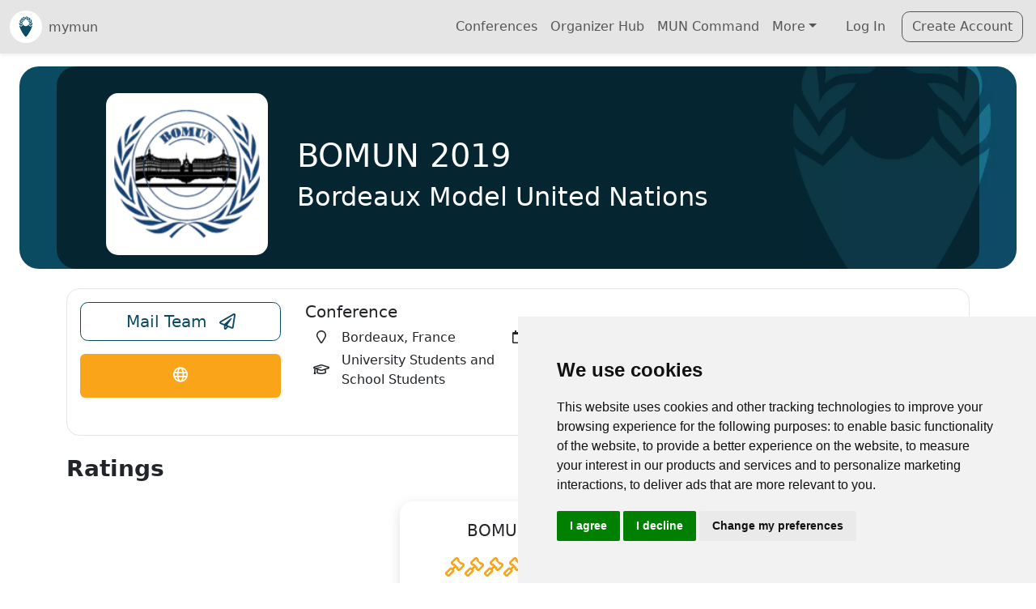

--- FILE ---
content_type: text/html; charset=utf-8
request_url: https://mymun.com/conferences/bomun-2019
body_size: 24029
content:
<!DOCTYPE html><html lang="en" data-critters-container><head>
    <!-- Google Tag Manager (cookie consent controlled) -->
    <script type="text/plain" data-cookie-consent="tracking">
      (function (w, d, s, l, i) {
        w[l] = w[l] || [];
        w[l].push({ 'gtm.start': new Date().getTime(), event: 'gtm.js' });
        var f = d.getElementsByTagName(s)[0],
          j = d.createElement(s),
          dl = l != 'dataLayer' ? '&l=' + l : '';
        j.async = true;
        j.src = 'https://www.googletagmanager.com/gtm.js?id=' + i + dl;
        f.parentNode.insertBefore(j, f);
      })(window, document, 'script', 'dataLayer', 'GTM-TP8B7L');
    </script>
    <!-- End Google Tag Manager -->
    <!-- Google Analytics (cookie consent controlled) -->
    <script type="text/plain" data-cookie-consent="tracking" async src="https://www.googletagmanager.com/gtag/js?id=G-HC7JZYQB95"></script>
    <script type="text/plain" data-cookie-consent="tracking">
      window.dataLayer = window.dataLayer || [];
      function gtag() {
        dataLayer.push(arguments);
      }
      gtag('js', new Date());
      gtag('config', 'G-HC7JZYQB95');
    </script>
    <!-- End Google Analytics -->
    <meta charset="utf-8">
    <title>BOMUN 2019 | mymun</title>
    <base href="/">
    <meta name="viewport" content="width=device-width,initial-scale=1.0">
    <meta name="theme-color" content="#2196F3">
    <link rel="icon" type="image/x-icon" href="/assets/img/logo/mymun_Favicon_Encircled.svg">
    <link rel="apple-touch-icon" href="/assets/img/logo/mymun_Favicon_Encircled.png">
    <link rel="manifest" href="manifest.webmanifest">
    <meta name="theme-color" content="#1976d2">
  <style>@charset "UTF-8";:root{--ck-border-radius: .4rem !important}html,body{margin:0;min-height:100%!important}:root{--bs-blue: #0d6efd;--bs-indigo: #6610f2;--bs-purple: #6f42c1;--bs-pink: #d63384;--bs-red: #dc3545;--bs-orange: #fd7e14;--bs-yellow: #ffc107;--bs-green: #198754;--bs-teal: #20c997;--bs-cyan: #0dcaf0;--bs-black: #000;--bs-white: #fff;--bs-gray: #6c757d;--bs-gray-dark: #343a40;--bs-gray-100: #f8f9fa;--bs-gray-200: #e9ecef;--bs-gray-300: #dee2e6;--bs-gray-400: #ced4da;--bs-gray-500: #adb5bd;--bs-gray-600: #6c757d;--bs-gray-700: #495057;--bs-gray-800: #343a40;--bs-gray-900: #212529;--bs-primary: #0c4a63;--bs-secondary: #faa419;--bs-success: #198754;--bs-info: #259dbe;--bs-warning: #ffc409;--bs-danger: #dc3545;--bs-light: #e5e5e5;--bs-dark: #262329;--bs-medium: #92949c;--bs-primary-rgb: 12, 74, 99;--bs-secondary-rgb: 250, 164, 25;--bs-success-rgb: 25, 135, 84;--bs-info-rgb: 37, 157, 190;--bs-warning-rgb: 255, 196, 9;--bs-danger-rgb: 220, 53, 69;--bs-light-rgb: 229, 229, 229;--bs-dark-rgb: 38, 35, 41;--bs-medium-rgb: 146, 148, 156;--bs-white-rgb: 255, 255, 255;--bs-black-rgb: 0, 0, 0;--bs-body-color-rgb: 33, 37, 41;--bs-body-bg-rgb: 255, 255, 255;--bs-font-sans-serif: system-ui, -apple-system, "Segoe UI", Roboto, "Helvetica Neue", "Noto Sans", "Liberation Sans", Arial, sans-serif, "Apple Color Emoji", "Segoe UI Emoji", "Segoe UI Symbol", "Noto Color Emoji";--bs-font-monospace: SFMono-Regular, Menlo, Monaco, Consolas, "Liberation Mono", "Courier New", monospace;--bs-gradient: linear-gradient(180deg, rgba(255, 255, 255, .15), rgba(255, 255, 255, 0));--bs-body-font-family: var(--bs-font-sans-serif);--bs-body-font-size: 1rem;--bs-body-font-weight: 400;--bs-body-line-height: 1.5;--bs-body-color: #212529;--bs-body-bg: #fff;--bs-border-width: 1px;--bs-border-style: solid;--bs-border-color: #dee2e6;--bs-border-color-translucent: rgba(0, 0, 0, .175);--bs-border-radius: .375rem;--bs-border-radius-sm: .25rem;--bs-border-radius-lg: .5rem;--bs-border-radius-xl: 1rem;--bs-border-radius-2xl: 2rem;--bs-border-radius-pill: 50rem;--bs-link-color: #0c4a63;--bs-link-hover-color: #0a3b4f;--bs-code-color: #d63384;--bs-highlight-bg: #fff3cd}*,*:before,*:after{box-sizing:border-box}@media (prefers-reduced-motion: no-preference){:root{scroll-behavior:smooth}}body{margin:0;font-family:var(--bs-body-font-family);font-size:var(--bs-body-font-size);font-weight:var(--bs-body-font-weight);line-height:var(--bs-body-line-height);color:var(--bs-body-color);text-align:var(--bs-body-text-align);background-color:var(--bs-body-bg);-webkit-text-size-adjust:100%;-webkit-tap-highlight-color:rgba(0,0,0,0)}a{color:var(--bs-link-color);text-decoration:underline}a:hover{color:var(--bs-link-hover-color)}iframe{border:0}a{text-decoration:none}body{--mc-color-primary: #0c4a63;--mc-color-primary-rgb: 12, 74, 99;--mc-color-primary-contrast: #ffffff;--mc-color-primary-contrast-rgb: 255, 255, 255;--mc-color-primary-shade: #0b4157;--mc-color-primary-tint: #245c73;--mc-color-secondary: #259dbe;--mc-color-secondary-rgb: 37, 157, 190;--mc-color-secondary-contrast: #ffffff;--mc-color-secondary-contrast-rgb: 255, 255, 255;--mc-color-secondary-shade: #218aa7;--mc-color-secondary-tint: #3ba7c5;--mc-color-tertiary: #faa419;--mc-color-tertiary-rgb: 250, 164, 25;--mc-color-tertiary-contrast: #000000;--mc-color-tertiary-contrast-rgb: 0, 0, 0;--mc-color-tertiary-shade: #dc9016;--mc-color-tertiary-tint: #fbad30;--mc-color-success: #198754;--mc-color-success-rgb: 64, 182, 90;--mc-color-success-contrast: #000000;--mc-color-success-contrast-rgb: 0, 0, 0;--mc-color-success-shade: #38a04f;--mc-color-success-tint: #53bd6b;--mc-color-warning: #ffc409;--mc-color-warning-rgb: 255, 196, 9;--mc-color-warning-contrast: #000000;--mc-color-warning-contrast-rgb: 0, 0, 0;--mc-color-warning-shade: #e0ac08;--mc-color-warning-tint: #ffca22;--mc-color-danger: #dc3545;--mc-color-danger-rgb: 224, 59, 81;--mc-color-danger-contrast: #ffffff;--mc-color-danger-contrast-rgb: 255, 255, 255;--mc-color-danger-shade: #c53447;--mc-color-danger-tint: #e34f62;--mc-color-dark: #262329;--mc-color-dark-rgb: 38, 35, 41;--mc-color-dark-contrast: #ffffff;--mc-color-dark-contrast-rgb: 255, 255, 255;--mc-color-dark-shade: #211f24;--mc-color-dark-tint: #3c393e;--mc-color-medium: #92949c;--mc-color-medium-rgb: 146, 148, 156;--mc-color-medium-contrast: #ffffff;--mc-color-medium-contrast-rgb: 255, 255, 255;--mc-color-medium-shade: #808289;--mc-color-medium-tint: #9d9fa6;--mc-color-light: #f3eedd;--mc-color-light-rgb: 243, 238, 221;--mc-color-light-contrast: #000000;--mc-color-light-contrast-rgb: 0, 0, 0;--mc-color-light-shade: #d6d1c2;--mc-color-light-tint: #f4f0e0;--mc-color-iosgrey: #e5e5e5;--mc-color-iosgrey-rgb: 229, 229, 229;--mc-color-iosgrey-contrast: #000000;--mc-color-iosgrey-contrast-rgb: 0, 0, 0;--mc-color-iosgrey-shade: #cacaca;--mc-color-iosgrey-tint: #e8e8e8;--mc-color-earth: #eec43a;--unhcr-blue: #0071ba}
</style><style>@charset "UTF-8";:root{--ck-border-radius: .4rem !important}html,body{margin:0;min-height:100%!important}:root{--bs-blue: #0d6efd;--bs-indigo: #6610f2;--bs-purple: #6f42c1;--bs-pink: #d63384;--bs-red: #dc3545;--bs-orange: #fd7e14;--bs-yellow: #ffc107;--bs-green: #198754;--bs-teal: #20c997;--bs-cyan: #0dcaf0;--bs-black: #000;--bs-white: #fff;--bs-gray: #6c757d;--bs-gray-dark: #343a40;--bs-gray-100: #f8f9fa;--bs-gray-200: #e9ecef;--bs-gray-300: #dee2e6;--bs-gray-400: #ced4da;--bs-gray-500: #adb5bd;--bs-gray-600: #6c757d;--bs-gray-700: #495057;--bs-gray-800: #343a40;--bs-gray-900: #212529;--bs-primary: #0c4a63;--bs-secondary: #faa419;--bs-success: #198754;--bs-info: #259dbe;--bs-warning: #ffc409;--bs-danger: #dc3545;--bs-light: #e5e5e5;--bs-dark: #262329;--bs-medium: #92949c;--bs-primary-rgb: 12, 74, 99;--bs-secondary-rgb: 250, 164, 25;--bs-success-rgb: 25, 135, 84;--bs-info-rgb: 37, 157, 190;--bs-warning-rgb: 255, 196, 9;--bs-danger-rgb: 220, 53, 69;--bs-light-rgb: 229, 229, 229;--bs-dark-rgb: 38, 35, 41;--bs-medium-rgb: 146, 148, 156;--bs-white-rgb: 255, 255, 255;--bs-black-rgb: 0, 0, 0;--bs-body-color-rgb: 33, 37, 41;--bs-body-bg-rgb: 255, 255, 255;--bs-font-sans-serif: system-ui, -apple-system, "Segoe UI", Roboto, "Helvetica Neue", "Noto Sans", "Liberation Sans", Arial, sans-serif, "Apple Color Emoji", "Segoe UI Emoji", "Segoe UI Symbol", "Noto Color Emoji";--bs-font-monospace: SFMono-Regular, Menlo, Monaco, Consolas, "Liberation Mono", "Courier New", monospace;--bs-gradient: linear-gradient(180deg, rgba(255, 255, 255, .15), rgba(255, 255, 255, 0));--bs-body-font-family: var(--bs-font-sans-serif);--bs-body-font-size: 1rem;--bs-body-font-weight: 400;--bs-body-line-height: 1.5;--bs-body-color: #212529;--bs-body-bg: #fff;--bs-border-width: 1px;--bs-border-style: solid;--bs-border-color: #dee2e6;--bs-border-color-translucent: rgba(0, 0, 0, .175);--bs-border-radius: .375rem;--bs-border-radius-sm: .25rem;--bs-border-radius-lg: .5rem;--bs-border-radius-xl: 1rem;--bs-border-radius-2xl: 2rem;--bs-border-radius-pill: 50rem;--bs-link-color: #0c4a63;--bs-link-hover-color: #0a3b4f;--bs-code-color: #d63384;--bs-highlight-bg: #fff3cd}*,*:before,*:after{box-sizing:border-box}@media (prefers-reduced-motion: no-preference){:root{scroll-behavior:smooth}}body{margin:0;font-family:var(--bs-body-font-family);font-size:var(--bs-body-font-size);font-weight:var(--bs-body-font-weight);line-height:var(--bs-body-line-height);color:var(--bs-body-color);text-align:var(--bs-body-text-align);background-color:var(--bs-body-bg);-webkit-text-size-adjust:100%;-webkit-tap-highlight-color:rgba(0,0,0,0)}hr{margin:1rem 0;color:inherit;border:0;border-top:1px solid;opacity:.25}h6,h5,.h5,.h3,h2,h1{margin-top:0;margin-bottom:.5rem;font-weight:500;line-height:1.2}h1{font-size:calc(1.375rem + 1.5vw)}@media (min-width: 1200px){h1{font-size:2.5rem}}h2{font-size:calc(1.325rem + .9vw)}@media (min-width: 1200px){h2{font-size:2rem}}.h3{font-size:calc(1.3rem + .6vw)}@media (min-width: 1200px){.h3{font-size:1.75rem}}h5,.h5{font-size:1.25rem}h6{font-size:1rem}p{margin-top:0;margin-bottom:1rem}ul{padding-left:2rem}ul{margin-top:0;margin-bottom:1rem}ul ul{margin-bottom:0}small,.small{font-size:.875em}a{color:var(--bs-link-color);text-decoration:underline}a:hover{color:var(--bs-link-hover-color)}img,svg{vertical-align:middle}button{border-radius:0}button:focus:not(:focus-visible){outline:0}input,button{margin:0;font-family:inherit;font-size:inherit;line-height:inherit}button{text-transform:none}[role=button]{cursor:pointer}button,[type=button]{-webkit-appearance:button}button:not(:disabled),[type=button]:not(:disabled){cursor:pointer}iframe{border:0}[hidden]{display:none!important}.list-unstyled,.list-inline{padding-left:0;list-style:none}.list-inline-item{display:inline-block}.list-inline-item:not(:last-child){margin-right:.5rem}.img-fluid{max-width:100%;height:auto}.container,.container-fluid{--bs-gutter-x: 1.5rem;--bs-gutter-y: 0;width:100%;padding-right:calc(var(--bs-gutter-x) * .5);padding-left:calc(var(--bs-gutter-x) * .5);margin-right:auto;margin-left:auto}@media (min-width: 576px){.container{max-width:540px}}@media (min-width: 768px){.container{max-width:720px}}@media (min-width: 992px){.container{max-width:960px}}@media (min-width: 1200px){.container{max-width:1140px}}@media (min-width: 1400px){.container{max-width:1320px}}.row{--bs-gutter-x: 1.5rem;--bs-gutter-y: 0;display:flex;flex-wrap:wrap;margin-top:calc(-1 * var(--bs-gutter-y));margin-right:calc(-.5 * var(--bs-gutter-x));margin-left:calc(-.5 * var(--bs-gutter-x))}.row>*{flex-shrink:0;width:100%;max-width:100%;padding-right:calc(var(--bs-gutter-x) * .5);padding-left:calc(var(--bs-gutter-x) * .5);margin-top:var(--bs-gutter-y)}.col{flex:1 0 0%}.col-12{flex:0 0 auto;width:100%}@media (min-width: 576px){.col-sm-6{flex:0 0 auto;width:50%}}@media (min-width: 768px){.col-md-3{flex:0 0 auto;width:25%}.col-md-4{flex:0 0 auto;width:33.33333333%}.col-md-9{flex:0 0 auto;width:75%}}.form-control{display:block;width:100%;padding:.375rem .75rem;font-size:1rem;font-weight:400;line-height:1.5;color:#212529;background-color:#fff;background-clip:padding-box;border:1px solid #ced4da;appearance:none;border-radius:.375rem;transition:border-color .15s ease-in-out,box-shadow .15s ease-in-out}@media (prefers-reduced-motion: reduce){.form-control{transition:none}}.form-control:focus{color:#212529;background-color:#fff;border-color:#86a5b1;outline:0;box-shadow:0 0 0 .25rem #0c4a6340}.form-control::-webkit-date-and-time-value{height:1.5em}.form-control::placeholder{color:#6c757d;opacity:1}.form-control:disabled{background-color:#e9ecef;opacity:1}.form-control::file-selector-button{padding:.375rem .75rem;margin:-.375rem -.75rem;margin-inline-end:.75rem;color:#212529;background-color:#e9ecef;pointer-events:none;border-color:inherit;border-style:solid;border-width:0;border-inline-end-width:1px;border-radius:0;transition:color .15s ease-in-out,background-color .15s ease-in-out,border-color .15s ease-in-out,box-shadow .15s ease-in-out}@media (prefers-reduced-motion: reduce){.form-control::file-selector-button{transition:none}}.form-control:hover:not(:disabled):not([readonly])::file-selector-button{background-color:#dde0e3}.input-group{position:relative;display:flex;flex-wrap:wrap;align-items:stretch;width:100%}.input-group>.form-control{position:relative;flex:1 1 auto;width:1%;min-width:0}.input-group>.form-control:focus{z-index:5}.input-group .btn{position:relative;z-index:2}.input-group .btn:focus{z-index:5}.input-group:not(.has-validation)>:not(:last-child):not(.dropdown-toggle):not(.dropdown-menu):not(.form-floating){border-top-right-radius:0;border-bottom-right-radius:0}.input-group>:not(:first-child):not(.dropdown-menu):not(.valid-tooltip):not(.valid-feedback):not(.invalid-tooltip):not(.invalid-feedback){margin-left:-1px;border-top-left-radius:0;border-bottom-left-radius:0}.btn{--bs-btn-padding-x: .75rem;--bs-btn-padding-y: .375rem;--bs-btn-font-family: ;--bs-btn-font-size: 1rem;--bs-btn-font-weight: 400;--bs-btn-line-height: 1.5;--bs-btn-color: #212529;--bs-btn-bg: transparent;--bs-btn-border-width: 1px;--bs-btn-border-color: transparent;--bs-btn-border-radius: .375rem;--bs-btn-hover-border-color: transparent;--bs-btn-box-shadow: inset 0 1px 0 rgba(255, 255, 255, .15), 0 1px 1px rgba(0, 0, 0, .075);--bs-btn-disabled-opacity: .65;--bs-btn-focus-box-shadow: 0 0 0 .25rem rgba(var(--bs-btn-focus-shadow-rgb), .5);display:inline-block;padding:var(--bs-btn-padding-y) var(--bs-btn-padding-x);font-family:var(--bs-btn-font-family);font-size:var(--bs-btn-font-size);font-weight:var(--bs-btn-font-weight);line-height:var(--bs-btn-line-height);color:var(--bs-btn-color);text-align:center;text-decoration:none;vertical-align:middle;cursor:pointer;-webkit-user-select:none;user-select:none;border:var(--bs-btn-border-width) solid var(--bs-btn-border-color);border-radius:var(--bs-btn-border-radius);background-color:var(--bs-btn-bg);transition:color .15s ease-in-out,background-color .15s ease-in-out,border-color .15s ease-in-out,box-shadow .15s ease-in-out}@media (prefers-reduced-motion: reduce){.btn{transition:none}}.btn:hover{color:var(--bs-btn-hover-color);background-color:var(--bs-btn-hover-bg);border-color:var(--bs-btn-hover-border-color)}.btn:focus-visible{color:var(--bs-btn-hover-color);background-color:var(--bs-btn-hover-bg);border-color:var(--bs-btn-hover-border-color);outline:0;box-shadow:var(--bs-btn-focus-box-shadow)}:not(.btn-check)+.btn:active,.btn:first-child:active{color:var(--bs-btn-active-color);background-color:var(--bs-btn-active-bg);border-color:var(--bs-btn-active-border-color)}:not(.btn-check)+.btn:active:focus-visible,.btn:first-child:active:focus-visible{box-shadow:var(--bs-btn-focus-box-shadow)}.btn:disabled{color:var(--bs-btn-disabled-color);pointer-events:none;background-color:var(--bs-btn-disabled-bg);border-color:var(--bs-btn-disabled-border-color);opacity:var(--bs-btn-disabled-opacity)}.btn-outline-primary{--bs-btn-color: #0c4a63;--bs-btn-border-color: #0c4a63;--bs-btn-hover-color: #fff;--bs-btn-hover-bg: #0c4a63;--bs-btn-hover-border-color: #0c4a63;--bs-btn-focus-shadow-rgb: 12, 74, 99;--bs-btn-active-color: #fff;--bs-btn-active-bg: #0c4a63;--bs-btn-active-border-color: #0c4a63;--bs-btn-active-shadow: inset 0 3px 5px rgba(0, 0, 0, .125);--bs-btn-disabled-color: #0c4a63;--bs-btn-disabled-bg: transparent;--bs-btn-disabled-border-color: #0c4a63;--bs-gradient: none}.btn-outline-secondary{--bs-btn-color: #faa419;--bs-btn-border-color: #faa419;--bs-btn-hover-color: #000;--bs-btn-hover-bg: #faa419;--bs-btn-hover-border-color: #faa419;--bs-btn-focus-shadow-rgb: 250, 164, 25;--bs-btn-active-color: #000;--bs-btn-active-bg: #faa419;--bs-btn-active-border-color: #faa419;--bs-btn-active-shadow: inset 0 3px 5px rgba(0, 0, 0, .125);--bs-btn-disabled-color: #faa419;--bs-btn-disabled-bg: transparent;--bs-btn-disabled-border-color: #faa419;--bs-gradient: none}.btn-outline-dark{--bs-btn-color: #262329;--bs-btn-border-color: #262329;--bs-btn-hover-color: #fff;--bs-btn-hover-bg: #262329;--bs-btn-hover-border-color: #262329;--bs-btn-focus-shadow-rgb: 38, 35, 41;--bs-btn-active-color: #fff;--bs-btn-active-bg: #262329;--bs-btn-active-border-color: #262329;--bs-btn-active-shadow: inset 0 3px 5px rgba(0, 0, 0, .125);--bs-btn-disabled-color: #262329;--bs-btn-disabled-bg: transparent;--bs-btn-disabled-border-color: #262329;--bs-gradient: none}.btn-lg{--bs-btn-padding-y: .5rem;--bs-btn-padding-x: 1rem;--bs-btn-font-size: 1.25rem;--bs-btn-border-radius: .5rem}.btn-sm{--bs-btn-padding-y: .25rem;--bs-btn-padding-x: .5rem;--bs-btn-font-size: .875rem;--bs-btn-border-radius: .25rem}.collapse:not(.show){display:none}.dropdown{position:relative}.dropdown-toggle{white-space:nowrap}.dropdown-toggle:after{display:inline-block;margin-left:.255em;vertical-align:.255em;content:"";border-top:.3em solid;border-right:.3em solid transparent;border-bottom:0;border-left:.3em solid transparent}.dropdown-toggle:empty:after{margin-left:0}.dropdown-menu{--bs-dropdown-zindex: 1000;--bs-dropdown-min-width: 10rem;--bs-dropdown-padding-x: 0;--bs-dropdown-padding-y: .5rem;--bs-dropdown-spacer: .125rem;--bs-dropdown-font-size: 1rem;--bs-dropdown-color: #212529;--bs-dropdown-bg: #fff;--bs-dropdown-border-color: var(--bs-border-color-translucent);--bs-dropdown-border-radius: .375rem;--bs-dropdown-border-width: 1px;--bs-dropdown-inner-border-radius: calc(.375rem - 1px) ;--bs-dropdown-divider-bg: var(--bs-border-color-translucent);--bs-dropdown-divider-margin-y: .5rem;--bs-dropdown-box-shadow: 0 .5rem 1rem rgba(0, 0, 0, .15);--bs-dropdown-link-color: #212529;--bs-dropdown-link-hover-color: #1e2125;--bs-dropdown-link-hover-bg: #e9ecef;--bs-dropdown-link-active-color: #fff;--bs-dropdown-link-active-bg: #0c4a63;--bs-dropdown-link-disabled-color: #adb5bd;--bs-dropdown-item-padding-x: 1rem;--bs-dropdown-item-padding-y: .25rem;--bs-dropdown-header-color: #6c757d;--bs-dropdown-header-padding-x: 1rem;--bs-dropdown-header-padding-y: .5rem;position:absolute;z-index:var(--bs-dropdown-zindex);display:none;min-width:var(--bs-dropdown-min-width);padding:var(--bs-dropdown-padding-y) var(--bs-dropdown-padding-x);margin:0;font-size:var(--bs-dropdown-font-size);color:var(--bs-dropdown-color);text-align:left;list-style:none;background-color:var(--bs-dropdown-bg);background-clip:padding-box;border:var(--bs-dropdown-border-width) solid var(--bs-dropdown-border-color);border-radius:var(--bs-dropdown-border-radius)}.dropdown-item{display:block;width:100%;padding:var(--bs-dropdown-item-padding-y) var(--bs-dropdown-item-padding-x);clear:both;font-weight:400;color:var(--bs-dropdown-link-color);text-align:inherit;text-decoration:none;white-space:nowrap;background-color:transparent;border:0}.dropdown-item:hover,.dropdown-item:focus{color:var(--bs-dropdown-link-hover-color);background-color:var(--bs-dropdown-link-hover-bg)}.dropdown-item:active{color:var(--bs-dropdown-link-active-color);text-decoration:none;background-color:var(--bs-dropdown-link-active-bg)}.dropdown-item:disabled{color:var(--bs-dropdown-link-disabled-color);pointer-events:none;background-color:transparent}.nav-link{display:block;padding:var(--bs-nav-link-padding-y) var(--bs-nav-link-padding-x);font-size:var(--bs-nav-link-font-size);font-weight:var(--bs-nav-link-font-weight);color:var(--bs-nav-link-color);text-decoration:none;transition:color .15s ease-in-out,background-color .15s ease-in-out,border-color .15s ease-in-out}@media (prefers-reduced-motion: reduce){.nav-link{transition:none}}.nav-link:hover,.nav-link:focus{color:var(--bs-nav-link-hover-color)}.navbar{--bs-navbar-padding-x: 0;--bs-navbar-padding-y: .5rem;--bs-navbar-color: rgba(0, 0, 0, .55);--bs-navbar-hover-color: rgba(0, 0, 0, .7);--bs-navbar-disabled-color: rgba(0, 0, 0, .3);--bs-navbar-active-color: rgba(0, 0, 0, .9);--bs-navbar-brand-padding-y: .3125rem;--bs-navbar-brand-margin-end: 1rem;--bs-navbar-brand-font-size: 1.25rem;--bs-navbar-brand-color: rgba(0, 0, 0, .9);--bs-navbar-brand-hover-color: rgba(0, 0, 0, .9);--bs-navbar-nav-link-padding-x: .5rem;--bs-navbar-toggler-padding-y: .25rem;--bs-navbar-toggler-padding-x: .75rem;--bs-navbar-toggler-font-size: 1.25rem;--bs-navbar-toggler-icon-bg: url("data:image/svg+xml,%3csvg xmlns='http://www.w3.org/2000/svg' viewBox='0 0 30 30'%3e%3cpath stroke='rgba%280, 0, 0, 0.55%29' stroke-linecap='round' stroke-miterlimit='10' stroke-width='2' d='M4 7h22M4 15h22M4 23h22'/%3e%3c/svg%3e");--bs-navbar-toggler-border-color: rgba(0, 0, 0, .1);--bs-navbar-toggler-border-radius: .375rem;--bs-navbar-toggler-focus-width: .25rem;--bs-navbar-toggler-transition: box-shadow .15s ease-in-out;position:relative;display:flex;flex-wrap:wrap;align-items:center;justify-content:space-between;padding:var(--bs-navbar-padding-y) var(--bs-navbar-padding-x)}.navbar>.container-fluid{display:flex;flex-wrap:inherit;align-items:center;justify-content:space-between}.navbar-brand{padding-top:var(--bs-navbar-brand-padding-y);padding-bottom:var(--bs-navbar-brand-padding-y);margin-right:var(--bs-navbar-brand-margin-end);font-size:var(--bs-navbar-brand-font-size);color:var(--bs-navbar-brand-color);text-decoration:none;white-space:nowrap}.navbar-brand:hover,.navbar-brand:focus{color:var(--bs-navbar-brand-hover-color)}.navbar-nav{--bs-nav-link-padding-x: 0;--bs-nav-link-padding-y: .5rem;--bs-nav-link-font-weight: ;--bs-nav-link-color: var(--bs-navbar-color);--bs-nav-link-hover-color: var(--bs-navbar-hover-color);--bs-nav-link-disabled-color: var(--bs-navbar-disabled-color);display:flex;flex-direction:column;padding-left:0;margin-bottom:0;list-style:none}.navbar-nav .dropdown-menu{position:static}.navbar-collapse{flex-basis:100%;flex-grow:1;align-items:center}.navbar-toggler{padding:var(--bs-navbar-toggler-padding-y) var(--bs-navbar-toggler-padding-x);font-size:var(--bs-navbar-toggler-font-size);line-height:1;color:var(--bs-navbar-color);background-color:transparent;border:var(--bs-border-width) solid var(--bs-navbar-toggler-border-color);border-radius:var(--bs-navbar-toggler-border-radius);transition:var(--bs-navbar-toggler-transition)}@media (prefers-reduced-motion: reduce){.navbar-toggler{transition:none}}.navbar-toggler:hover{text-decoration:none}.navbar-toggler:focus{text-decoration:none;outline:0;box-shadow:0 0 0 var(--bs-navbar-toggler-focus-width)}.navbar-toggler-icon{display:inline-block;width:1.5em;height:1.5em;vertical-align:middle;background-image:var(--bs-navbar-toggler-icon-bg);background-repeat:no-repeat;background-position:center;background-size:100%}@media (min-width: 992px){.navbar-expand-lg{flex-wrap:nowrap;justify-content:flex-start}.navbar-expand-lg .navbar-nav{flex-direction:row}.navbar-expand-lg .navbar-nav .dropdown-menu{position:absolute}.navbar-expand-lg .navbar-nav .nav-link{padding-right:var(--bs-navbar-nav-link-padding-x);padding-left:var(--bs-navbar-nav-link-padding-x)}.navbar-expand-lg .navbar-collapse{display:flex!important;flex-basis:auto}.navbar-expand-lg .navbar-toggler{display:none}}.card{--bs-card-spacer-y: 1rem;--bs-card-spacer-x: 1rem;--bs-card-title-spacer-y: .5rem;--bs-card-border-width: 1px;--bs-card-border-color: var(--bs-border-color-translucent);--bs-card-border-radius: .375rem;--bs-card-box-shadow: ;--bs-card-inner-border-radius: calc(.375rem - 1px) ;--bs-card-cap-padding-y: .5rem;--bs-card-cap-padding-x: 1rem;--bs-card-cap-bg: rgba(0, 0, 0, .03);--bs-card-cap-color: ;--bs-card-height: ;--bs-card-color: ;--bs-card-bg: #fff;--bs-card-img-overlay-padding: 1rem;--bs-card-group-margin: .75rem;position:relative;display:flex;flex-direction:column;min-width:0;height:var(--bs-card-height);word-wrap:break-word;background-color:var(--bs-card-bg);background-clip:border-box;border:var(--bs-card-border-width) solid var(--bs-card-border-color);border-radius:var(--bs-card-border-radius)}.card-body{flex:1 1 auto;padding:var(--bs-card-spacer-y) var(--bs-card-spacer-x);color:var(--bs-card-color)}.card-title{margin-bottom:var(--bs-card-title-spacer-y)}.clearfix:after{display:block;clear:both;content:""}.visually-hidden{position:absolute!important;width:1px!important;height:1px!important;padding:0!important;margin:-1px!important;overflow:hidden!important;clip:rect(0,0,0,0)!important;white-space:nowrap!important;border:0!important}.opacity-75{opacity:.75!important}.d-grid{display:grid!important}.d-flex{display:flex!important}.d-inline-flex{display:inline-flex!important}.d-none{display:none!important}.w-100{width:100%!important}.flex-row{flex-direction:row!important}.flex-column{flex-direction:column!important}.flex-grow-1{flex-grow:1!important}.justify-content-center{justify-content:center!important}.justify-content-between{justify-content:space-between!important}.justify-content-around{justify-content:space-around!important}.align-items-center{align-items:center!important}.align-self-center{align-self:center!important}.m-0{margin:0!important}.mx-auto{margin-right:auto!important;margin-left:auto!important}.my-0{margin-top:0!important;margin-bottom:0!important}.my-2{margin-top:.5rem!important;margin-bottom:.5rem!important}.mt-0{margin-top:0!important}.mt-1{margin-top:.25rem!important}.mt-2{margin-top:.5rem!important}.mt-3{margin-top:1rem!important}.mt-4{margin-top:1.5rem!important}.me-1{margin-right:.25rem!important}.me-2{margin-right:.5rem!important}.me-3{margin-right:1rem!important}.me-4{margin-right:1.5rem!important}.mb-0{margin-bottom:0!important}.mb-1{margin-bottom:.25rem!important}.mb-2{margin-bottom:.5rem!important}.mb-3{margin-bottom:1rem!important}.mb-4{margin-bottom:1.5rem!important}.mb-5{margin-bottom:3rem!important}.ms-1{margin-left:.25rem!important}.ms-2{margin-left:.5rem!important}.ms-3{margin-left:1rem!important}.ms-auto{margin-left:auto!important}.p-0{padding:0!important}.px-3{padding-right:1rem!important;padding-left:1rem!important}.px-4{padding-right:1.5rem!important;padding-left:1.5rem!important}.py-2{padding-top:.5rem!important;padding-bottom:.5rem!important}.py-3{padding-top:1rem!important;padding-bottom:1rem!important}.pt-2{padding-top:.5rem!important}.pt-4{padding-top:1.5rem!important}.pe-0{padding-right:0!important}.pb-3{padding-bottom:1rem!important}.pb-4{padding-bottom:1.5rem!important}.ps-0{padding-left:0!important}.ps-2{padding-left:.5rem!important}.gap-1{gap:.25rem!important}.gap-3{gap:1rem!important}.fs-4{font-size:calc(1.275rem + .3vw)!important}.fw-bold{font-weight:700!important}.text-center{text-align:center!important}.text-primary{--bs-text-opacity: 1;color:rgba(var(--bs-primary-rgb),var(--bs-text-opacity))!important}.text-danger{--bs-text-opacity: 1;color:rgba(var(--bs-danger-rgb),var(--bs-text-opacity))!important}.text-dark{--bs-text-opacity: 1;color:rgba(var(--bs-dark-rgb),var(--bs-text-opacity))!important}.text-white{--bs-text-opacity: 1;color:rgba(var(--bs-white-rgb),var(--bs-text-opacity))!important}.text-muted{--bs-text-opacity: 1;color:#6c757d!important}.bg-white{--bs-bg-opacity: 1;background-color:rgba(var(--bs-white-rgb),var(--bs-bg-opacity))!important}.rounded-circle{border-radius:50%!important}@media (min-width: 576px){.d-sm-block{display:block!important}}@media (min-width: 768px){.d-md-inline{display:inline!important}.d-md-none{display:none!important}.flex-md-row{flex-direction:row!important}.justify-content-md-center{justify-content:center!important}.mb-md-0{margin-bottom:0!important}.text-md-start{text-align:left!important}}@media (min-width: 992px){.justify-content-lg-center{justify-content:center!important}.mb-lg-0{margin-bottom:0!important}}@media (min-width: 1200px){.fs-4{font-size:1.5rem!important}}@media (hover: none){.btn:focus,.btn:focus-visible,.btn:active,button:focus,button:focus-visible,button:active{outline:none!important;box-shadow:none!important}.btn:hover,button:hover{background-color:inherit!important;border-color:inherit!important;color:inherit!important}.btn-outline-primary:hover{background-color:transparent!important;border-color:var(--bs-primary)!important;color:var(--bs-primary)!important}.btn-outline-secondary:hover{background-color:transparent!important;border-color:var(--bs-secondary)!important;color:var(--bs-secondary)!important}}@media (hover: hover){.btn:focus-visible,button:focus-visible{outline:0;box-shadow:0 0 0 .25rem #0d6efd40}}a{text-decoration:none}body{--mc-color-primary: #0c4a63;--mc-color-primary-rgb: 12, 74, 99;--mc-color-primary-contrast: #ffffff;--mc-color-primary-contrast-rgb: 255, 255, 255;--mc-color-primary-shade: #0b4157;--mc-color-primary-tint: #245c73;--mc-color-secondary: #259dbe;--mc-color-secondary-rgb: 37, 157, 190;--mc-color-secondary-contrast: #ffffff;--mc-color-secondary-contrast-rgb: 255, 255, 255;--mc-color-secondary-shade: #218aa7;--mc-color-secondary-tint: #3ba7c5;--mc-color-tertiary: #faa419;--mc-color-tertiary-rgb: 250, 164, 25;--mc-color-tertiary-contrast: #000000;--mc-color-tertiary-contrast-rgb: 0, 0, 0;--mc-color-tertiary-shade: #dc9016;--mc-color-tertiary-tint: #fbad30;--mc-color-success: #198754;--mc-color-success-rgb: 64, 182, 90;--mc-color-success-contrast: #000000;--mc-color-success-contrast-rgb: 0, 0, 0;--mc-color-success-shade: #38a04f;--mc-color-success-tint: #53bd6b;--mc-color-warning: #ffc409;--mc-color-warning-rgb: 255, 196, 9;--mc-color-warning-contrast: #000000;--mc-color-warning-contrast-rgb: 0, 0, 0;--mc-color-warning-shade: #e0ac08;--mc-color-warning-tint: #ffca22;--mc-color-danger: #dc3545;--mc-color-danger-rgb: 224, 59, 81;--mc-color-danger-contrast: #ffffff;--mc-color-danger-contrast-rgb: 255, 255, 255;--mc-color-danger-shade: #c53447;--mc-color-danger-tint: #e34f62;--mc-color-dark: #262329;--mc-color-dark-rgb: 38, 35, 41;--mc-color-dark-contrast: #ffffff;--mc-color-dark-contrast-rgb: 255, 255, 255;--mc-color-dark-shade: #211f24;--mc-color-dark-tint: #3c393e;--mc-color-medium: #92949c;--mc-color-medium-rgb: 146, 148, 156;--mc-color-medium-contrast: #ffffff;--mc-color-medium-contrast-rgb: 255, 255, 255;--mc-color-medium-shade: #808289;--mc-color-medium-tint: #9d9fa6;--mc-color-light: #f3eedd;--mc-color-light-rgb: 243, 238, 221;--mc-color-light-contrast: #000000;--mc-color-light-contrast-rgb: 0, 0, 0;--mc-color-light-shade: #d6d1c2;--mc-color-light-tint: #f4f0e0;--mc-color-iosgrey: #e5e5e5;--mc-color-iosgrey-rgb: 229, 229, 229;--mc-color-iosgrey-contrast: #000000;--mc-color-iosgrey-contrast-rgb: 0, 0, 0;--mc-color-iosgrey-shade: #cacaca;--mc-color-iosgrey-tint: #e8e8e8;--mc-color-earth: #eec43a;--unhcr-blue: #0071ba}.card{border-radius:1rem;border:none;box-shadow:#0000001f 0 4px 16px;overflow:hidden}.card-flat{box-shadow:none!important;border:1px solid var(--mc-color-iosgrey)!important}.pointer:hover{cursor:pointer}.avatar{border-radius:50%;box-shadow:0 2px 4px #00000040;min-width:35px;min-height:35px;max-width:35px;max-height:35px;object-fit:cover}.avatar-ll{min-width:100px!important;min-height:100px!important;height:100px!important;width:100px!important;max-width:100px!important;max-height:100px!important;box-shadow:0 4px 8px #00000040}.avatar-150{min-width:150px!important;min-height:150px!important;height:150px!important;width:150px!important;max-width:150px!important;max-height:150px!important;box-shadow:0 4px 8px #00000040}.star{position:relative;display:inline-block;font-size:1.5rem;color:#d3d3d3}.full{color:var(--mc-color-tertiary)}.half{position:absolute;display:inline-block;overflow:hidden;color:var(--mc-color-tertiary)}.grid-2{display:grid}.grid-1{grid-template-columns:1fr}.grid-2{grid-template-columns:1fr 1fr}.gap-16{gap:16px}.btn,.form-control{border-radius:.6rem}.btn-outline-primary:focus,.btn-outline-secondary:focus{outline:0px!important;background-color:#fff!important}.btn-outline-primary:focus{color:var(--mc-color-primary)}.btn-outline-secondary:focus{color:var(--mc-color-tertiary)}.conf-logo{border-radius:15px;padding:10px;background-color:#fff;height:100%;width:auto}.min-content{height:min-content}.p-relative{position:relative}.title-container{background-color:#00000080;transition:all}.banner-img{border-radius:1.5rem}@media (max-width: 1710px){.title-container{border-radius:1.5rem}}@media (min-width: 576px){.grid-smu-2{grid-template-columns:1fr 1fr}.grid-smu-3{grid-template-columns:.75fr .75fr 1fr}.applications-section{grid-column:span 2}}@media (min-width: 992px){.grid-lgu-4{grid-template-columns:1fr 1fr 1fr 1fr!important}}.topic-grid{display:grid;grid-template-columns:30px 1fr;grid-template-rows:auto;gap:10px}@media (max-width: 768px){.topic-grid{grid-template-columns:10px 1fr}}.span-2{grid-column:span 2}.svg-inline--fa{display:inline-block!important;font-size:inherit!important;height:1em!important;overflow:visible!important;vertical-align:-.125em!important}.svg-inline--fa.fa-w-12{width:.75em!important}.svg-inline--fa.fa-w-14{width:.875em}fa-icon{transition:all .2s ease}.custom-scrollbar::-webkit-scrollbar-track{border-radius:10px!important;background-color:#f5f5f5}.custom-scrollbar::-webkit-scrollbar{width:10px;height:10px;border-radius:10px;background-color:#f5f5f5}.custom-scrollbar::-webkit-scrollbar-thumb{border-radius:10px;-webkit-box-shadow:inset 0 0 6px rgba(0,0,0,.3);box-shadow:inset 0 0 6px #0000004d;background-color:#888}
</style><link rel="stylesheet" href="styles-CLSTOT5B.css" media="print" onload="this.media='all'"><noscript><link rel="stylesheet" href="styles-CLSTOT5B.css" media="all"></noscript><link rel="modulepreload" href="chunk-PDYADZHZ.js"><link rel="modulepreload" href="chunk-U36SEG5A.js"><link rel="modulepreload" href="chunk-3IJP2656.js"><link rel="modulepreload" href="chunk-DOGXJ366.js"><link rel="modulepreload" href="chunk-B4PQQTIK.js"><link rel="modulepreload" href="chunk-MNV7C667.js"><link rel="modulepreload" href="chunk-SQI5ZZ7P.js"><link rel="modulepreload" href="chunk-ZTXMPCRM.js"><link rel="modulepreload" href="chunk-6OXW63WW.js"><link rel="modulepreload" href="chunk-HS7BSEDR.js"><link rel="modulepreload" href="chunk-LKZWGJXY.js"><link rel="modulepreload" href="chunk-EBZKSOFQ.js"><link rel="modulepreload" href="chunk-CA6WRIHD.js"><link rel="modulepreload" href="chunk-7X2KNRAQ.js"><link rel="modulepreload" href="chunk-TNRJWISM.js"><link rel="modulepreload" href="chunk-YXQQ2B4A.js"><link rel="modulepreload" href="chunk-LYNG3GJA.js"><link rel="modulepreload" href="chunk-VEWJND5P.js"><link rel="modulepreload" href="chunk-JUPTOBLF.js"><link rel="modulepreload" href="chunk-CHIAE57R.js"><link rel="modulepreload" href="chunk-53U3EXVV.js"><link rel="modulepreload" href="chunk-6FXTSELW.js"><link rel="modulepreload" href="chunk-DP7GRZUG.js"><link rel="modulepreload" href="chunk-YYLY25YB.js"><link rel="modulepreload" href="chunk-IPZUZKBK.js"><link rel="modulepreload" href="chunk-ZHUFYKVI.js"><link rel="modulepreload" href="chunk-ZAVTFB5G.js"><link rel="modulepreload" href="chunk-ZU4AFO7S.js"><link rel="modulepreload" href="chunk-5ZIMICXW.js"><link rel="modulepreload" href="chunk-HFPGZQSM.js"><style ng-app-id="ng">.pages[_ngcontent-ng-c77680267]{min-height:80vh}</style><style ng-app-id="ng">.custom-bar[_ngcontent-ng-c138990653]{-ms-flex-preferred-size:100%;flex-basis:100%;-ms-flex-positive:1;flex-grow:1;-ms-flex-align:center;align-items:center}.navbar-primary[_ngcontent-ng-c138990653]{background:var(--mc-color-primary)!important;box-shadow:0 2px 4px rgba(var(--mc-color-primary-rgb),.6)}.navbar-primary[_ngcontent-ng-c138990653]   .mymun-text[_ngcontent-ng-c138990653]{color:#fff!important}.navbar-primary[_ngcontent-ng-c138990653]   .nav-link[_ngcontent-ng-c138990653]{color:#f8f9fa!important}.navbar[_ngcontent-ng-c138990653]{transition:all .25s ease}.navbar[_ngcontent-ng-c138990653]   .nav-link[_ngcontent-ng-c138990653]{transition:all .2s ease}.navbar-grey[_ngcontent-ng-c138990653]{background:var(--mc-color-iosgrey)!important;box-shadow:0 2px 4px rgba(var(--mc-color-iosgrey-rgb),.6)}.navbar-grey[_ngcontent-ng-c138990653]   .nav-link[_ngcontent-ng-c138990653]{color:#212529bf}.navbar-grey[_ngcontent-ng-c138990653]   .mymun-text[_ngcontent-ng-c138990653]{color:#212529bf!important}.active[_ngcontent-ng-c138990653]{font-weight:500}.conference-nav[_ngcontent-ng-c138990653]{background-color:#fff;border-bottom:1px solid var(--mc-color-secondary);box-shadow:0 2px 4px rgba(var(--mc-color-secondary-rgb),.6);position:sticky;top:0;right:0;left:0;z-index:1000}@media (min-width: 1200px){.navbar[_ngcontent-ng-c138990653]{margin-bottom:1rem!important}}</style><style ng-app-id="ng">ngb-alert[_ngcontent-ng-c1046291041]{position:fixed;z-index:3534534534;bottom:10px;left:0;right:0;margin-left:auto;max-width:max-content;margin-right:auto}</style><style ng-app-id="ng">#conferences[_ngcontent-ng-c1169654970]{visibility:hidden;position:absolute;top:-1px;max-height:60px;right:-1px;background-color:#fff;box-sizing:border-box;transition:all .3s ease;overflow:hidden;opacity:0;padding:10px;border:1px solid white;border-radius:.4rem;box-shadow:0 8px 16px #0003}#trigger[_ngcontent-ng-c1169654970]:hover{height:min-content;border-color:#fff!important;box-shadow:0 8px 16px #0003}#trigger[_ngcontent-ng-c1169654970]:hover   #conferences[_ngcontent-ng-c1169654970]{visibility:visible!important;flex-direction:column;max-height:800px;opacity:1}#trigger[_ngcontent-ng-c1169654970]:hover   .my-title[_ngcontent-ng-c1169654970]{color:#000;font-size:larger;font-weight:600}.trigger-light[_ngcontent-ng-c1169654970]{outline:1px solid rgba(33,37,41,.75);color:#212529bf}.trigger-dark[_ngcontent-ng-c1169654970]{outline:1px solid #f8f9fa;color:#f8f9fa}#trigger[_ngcontent-ng-c1169654970]{display:flex;flex-direction:row;align-items:center;box-sizing:border-box;position:relative;min-width:min-content;padding:8px 10px;border-radius:.4rem!important;z-index:1040;transition:all .25s ease;white-space:nowrap}.relative[_ngcontent-ng-c1169654970]{position:relative}.conference[_ngcontent-ng-c1169654970]{padding:10px;border-radius:.4rem}.conference[_ngcontent-ng-c1169654970]:hover{background-color:rgba(var(--mc-color-iosgrey-rgb),.3)}.searchBox[_ngcontent-ng-c1169654970]{min-height:50px;min-width:50px;border-radius:.4rem;color:#0000008c}.searchBox[_ngcontent-ng-c1169654970]   fa-icon[_ngcontent-ng-c1169654970]{color:#0000008c}@media (max-width: 992px){#trigger[_ngcontent-ng-c1169654970]{display:none}}@media (min-width: 992px){#myMobile[_ngcontent-ng-c1169654970]{display:none}}.login-button[_ngcontent-ng-c1169654970]{border:0px!important}</style><meta name="apple-mobile-web-app-title" content="mymun"><meta name="application-name" content="mymun"><meta name="author" content="mymun"><meta property="fb:pages" content="1466420003575396"><meta name="google-site-verification" content="coz8985cAkjuumES0byb327Gc2KG7Auo_1W1PzvhkJk"><meta name="mobile-web-app-capable" content="yes"><meta name="name" content="mymun"><meta property="og:image:type" content="image/webp"><meta property="og:locale" content="en_US"><meta property="og:site_name" content="mymun"><meta property="og:type" content="website"><meta name="robots" content="index, follow"><meta name="googlebot" content="index, follow"><meta name="twitter:account_id" content="4870586811"><meta property="twitter:card" content="summary"><meta property="twitter:creator" content="@mymun_net"><meta name="twitter:data1" content="3 minutes"><meta name="twitter:data2" content="written by"><meta name="twitter:label1" content="Time to read"><meta name="twitter:label2" content="@mymun_net"><meta property="twitter:site" content="@mymun_net"><meta name="twitter:type" content="summary"><meta property="fb:app_id" content="594565573959098"><meta name="facebook-domain-verification" content="kow5b0iejntk5bzinbz4sdw1c424ps"><style ng-app-id="ng">.visitor-view[_ngcontent-ng-c990054010]{position:fixed;z-index:3453452;bottom:100px;right:0;border-radius:.4rem 0rem 0rem .4rem;background-color:#fff}.visitor-view[_ngcontent-ng-c990054010]:hover{background-color:var(--mc-color-primary)}.criminal[_ngcontent-ng-c990054010]{overflow-wrap:anywhere}.list-clean[_ngcontent-ng-c990054010]{list-style-type:none;margin:0;padding:0}.key-grid[_ngcontent-ng-c990054010]{display:grid;grid-template-columns:40px 1fr;grid-template-rows:auto;gap:5px}.key-grid[_ngcontent-ng-c990054010]   p[_ngcontent-ng-c990054010]{display:flex;flex-direction:column;justify-content:center}.key-grid[_ngcontent-ng-c990054010]   fa-icon[_ngcontent-ng-c990054010]{justify-self:center;align-self:center}.application-grid[_ngcontent-ng-c990054010]{display:grid;grid-template-columns:1fr 2fr;grid-template-rows:auto;gap:5px}.verified[_ngcontent-ng-c990054010]{background:radial-gradient(circle,white 40%,transparent 0%)}.chair-grid[_ngcontent-ng-c990054010]{display:grid;grid-template-columns:1fr 1fr;grid-template-rows:auto;gap:16px}.chair-grid[_ngcontent-ng-c990054010]   .chair-container[_ngcontent-ng-c990054010]{display:flex;flex-direction:column;align-items:center}.chair-grid[_ngcontent-ng-c990054010]   .chair-container[_ngcontent-ng-c990054010]   img[_ngcontent-ng-c990054010]{max-height:50px;max-width:50px;height:50px;width:50px;min-width:50px;min-height:50px;border:1px solid var(--mc-color-iosgrey);object-fit:cover}.reviews-container[_ngcontent-ng-c990054010]{overflow-x:auto;margin-left:-1rem}.reviews[_ngcontent-ng-c990054010]   .card[_ngcontent-ng-c990054010]{min-width:250px}.reviews[_ngcontent-ng-c990054010]   .card-img-top[_ngcontent-ng-c990054010]{height:70px}.reviews[_ngcontent-ng-c990054010]   .card-committees[_ngcontent-ng-c990054010]{min-width:350px;max-width:350px}.reviews[_ngcontent-ng-c990054010]   .card-top[_ngcontent-ng-c990054010]{flex:1}.reviews[_ngcontent-ng-c990054010]   .card[_ngcontent-ng-c990054010] + .card[_ngcontent-ng-c990054010]{margin-left:16px}.detail-placeholder[_ngcontent-ng-c990054010]{border:1px solid var(--mc-color-iosgrey);display:flex;flex-direction:row;align-items:center;padding:8px;margin-top:10px;border-radius:8px;cursor:pointer}.detail-placeholder[_ngcontent-ng-c990054010]   fa-icon[_ngcontent-ng-c990054010]{margin-right:16px;margin-left:10px}.p-relative[_ngcontent-ng-c990054010]{position:relative}.p-absolute[_ngcontent-ng-c990054010]{position:absolute}.btn-pic-banner[_ngcontent-ng-c990054010]{bottom:15px;right:20px}.btn-pic-banner[_ngcontent-ng-c990054010]   input[_ngcontent-ng-c990054010]{max-width:78px}.btn-pic-logo[_ngcontent-ng-c990054010]{bottom:0;right:10px}.btn-pic-logo[_ngcontent-ng-c990054010]   input[_ngcontent-ng-c990054010]{max-width:42px}.btn-pic-logo[_ngcontent-ng-c990054010], .btn-pic-banner[_ngcontent-ng-c990054010]{background-color:#00000080}.z-5[_ngcontent-ng-c990054010]{z-index:5}.pic-input[_ngcontent-ng-c990054010]{z-index:5;opacity:0;position:absolute;inset:0!important;cursor:pointer!important}.committee-img[_ngcontent-ng-c990054010]{border-radius:50%;padding:5px;margin-top:10px;margin-bottom:16px}.my-application[_ngcontent-ng-c990054010]{border-radius:.4rem;transition:all .2s}.my-application[_ngcontent-ng-c990054010]:hover{background-color:rgba(var(--mc-color-iosgrey-rgb),.5);cursor:pointer}.my-application[_ngcontent-ng-c990054010]:hover   h5[_ngcontent-ng-c990054010]{transform:translate(7px)}.my-application[_ngcontent-ng-c990054010]:hover   fa-icon[_ngcontent-ng-c990054010]{transform:translate(-7px)}.key-facts-grid[_ngcontent-ng-c990054010]{gap:30px;border:1px solid var(--mc-color-iosgrey);border-radius:.7rem}.contacts-compact[_ngcontent-ng-c990054010]{background-color:rgba(var(--mc-color-tertiary-rgb),1);border-radius:.4em;padding:5px}.contacts-compact[_ngcontent-ng-c990054010]   a[_ngcontent-ng-c990054010]{padding:7px 10px;border-radius:.4rem;color:#fff;justify-self:stretch;transition:all;border:1px solid var(--mc-color-tertiary);display:flex;flex-direction:column;align-items:center;justify-content:center;flex-grow:1}.contacts-compact[_ngcontent-ng-c990054010]   a[_ngcontent-ng-c990054010]   fa-icon[_ngcontent-ng-c990054010]{font-size:1.2rem}.contacts-compact[_ngcontent-ng-c990054010]   a[_ngcontent-ng-c990054010]:hover{border:1px solid white}.flow-margin[_ngcontent-ng-c990054010]{padding-left:16px;padding-right:16px}.mw-200[_ngcontent-ng-c990054010]{min-width:200px}@media (max-width: 992px) and (min-width: 576px){.span-2[_ngcontent-ng-c990054010]{grid-column:span 2}}@media (min-width: 992px){.span-2[_ngcontent-ng-c990054010]{grid-column:span 3}}.committees-grid[_ngcontent-ng-c990054010]{gap:1rem;padding:1rem;margin-left:-1rem}.committees-grid-img[_ngcontent-ng-c990054010], .committees-grid-name[_ngcontent-ng-c990054010], .committees-grid-size[_ngcontent-ng-c990054010], .committees-grid-description[_ngcontent-ng-c990054010], .committees-grid-topics[_ngcontent-ng-c990054010], .committees-grid-chairs[_ngcontent-ng-c990054010], .committees-grid-members[_ngcontent-ng-c990054010]{padding-left:1rem;padding-right:1rem}.committees-grid-img[_ngcontent-ng-c990054010]{grid-row:1;z-index:5;padding-top:1rem}.committees-grid-name[_ngcontent-ng-c990054010]{grid-row:2;z-index:5}.committees-grid-size[_ngcontent-ng-c990054010]{grid-row:3;z-index:5}.committees-grid-description[_ngcontent-ng-c990054010]{grid-row:4;z-index:5}.committees-grid-topics[_ngcontent-ng-c990054010]{grid-row:5;z-index:5}.committees-grid-chairs[_ngcontent-ng-c990054010]{grid-row:6;z-index:5}.committees-grid-members[_ngcontent-ng-c990054010]{grid-row:7;z-index:5;margin-bottom:1rem}.background-card[_ngcontent-ng-c990054010]{grid-row-start:1;grid-row-end:8;z-index:0}.fees-button[_ngcontent-ng-c990054010]{transition:all 200 ease}.fees-button[_ngcontent-ng-c990054010]:hover{transform:scale(1.2)}.banner-img[_ngcontent-ng-c990054010]{height:300px;width:100%;object-fit:cover}@media (min-width: 768px){.banner-img[_ngcontent-ng-c990054010]{height:200px}}@media (min-width: 1200px){.banner-img[_ngcontent-ng-c990054010]{height:250px!important;width:100%!important}}</style><meta name="description" content="Experience BOMUN 2019 in Bordeaux, France from 2019-01-17 to 2019-01-19 on mymun. Engage in vibrant MUN debates. #toTheMUN 🚀"><meta property="og:description" content="Experience BOMUN 2019 in Bordeaux, France from 2019-01-17 to 2019-01-19 on mymun. Engage in vibrant MUN debates. #toTheMUN 🚀"><meta name="twitter:description" content="Experience BOMUN 2019 in Bordeaux, France from 2019-01-17 to 2019-01-19 on mymun. Engage in vibrant MUN debates. #toTheMUN 🚀"><meta name="keywords" content="Bordeaux Model United Nations, BOMUN 2019, Bordeaux MUN, France MUN, MUN, Model United Nations, Model UN, international relations, global education, diplomacy, leadership, debate, youth events, academic conferences"><meta name="title" content="BOMUN 2019 | mymun"><meta property="og:title" content="BOMUN 2019 | mymun"><meta name="twitter:title" content="BOMUN 2019 | mymun"><meta name="og:image:alt" content="Picture of BOMUN 2019 | mymun"><meta name="image" content="https://mymun.com/uploads/6f2b7d7169bb0afc56ca97875a6f74e873eca306_200.webp"><meta property="og:image" content="https://mymun.com/uploads/6f2b7d7169bb0afc56ca97875a6f74e873eca306_200.webp"><meta name="twitter:image" content="https://mymun.com/uploads/6f2b7d7169bb0afc56ca97875a6f74e873eca306_200.webp"><meta name="og:updated_time" content="2026-01-22T03:47:55.781Z"><meta name="twitter:card" content="summary_large_image"><meta property="og:image:width" content="200"><meta property="og:image:height" content="200"><meta name="url" content="https://mymun.com/conferences/bomun-2019"><meta property="og:url" content="https://mymun.com/conferences/bomun-2019"><meta name="twitter:url" content="https://mymun.com/conferences/bomun-2019"><link rel="canonical" href="https://mymun.com/conferences/bomun-2019"><style ng-app-id="ng">.criminal[_ngcontent-ng-c3729169118]{overflow-wrap:anywhere}.arrow-left[_ngcontent-ng-c3729169118]{left:10px}.arrow-right[_ngcontent-ng-c3729169118]{right:10px}.list-clean[_ngcontent-ng-c3729169118]{list-style-type:none;margin:0;padding:0}.key-grid[_ngcontent-ng-c3729169118]{display:grid;grid-template-columns:40px 1fr;grid-template-rows:auto;gap:5px}.key-grid[_ngcontent-ng-c3729169118]   p[_ngcontent-ng-c3729169118]{display:flex;flex-direction:column;justify-content:center}.key-grid[_ngcontent-ng-c3729169118]   fa-icon[_ngcontent-ng-c3729169118]{justify-self:center;align-self:center}.application-grid[_ngcontent-ng-c3729169118]{display:grid;grid-template-columns:1fr 2fr;grid-template-rows:auto;gap:5px}.verified[_ngcontent-ng-c3729169118]{background:radial-gradient(circle,white 40%,transparent 0%)}.chair-grid[_ngcontent-ng-c3729169118]{display:grid;grid-template-columns:1fr 1fr;grid-template-rows:auto;gap:16px}.chair-grid[_ngcontent-ng-c3729169118]   .chair-container[_ngcontent-ng-c3729169118]{display:flex;flex-direction:column;align-items:center}.chair-grid[_ngcontent-ng-c3729169118]   .chair-container[_ngcontent-ng-c3729169118]   img[_ngcontent-ng-c3729169118]{max-height:50px;max-width:50px;height:50px;width:50px;min-width:50px;min-height:50px;border:1px solid var(--mc-color-iosgrey);object-fit:cover}.reviews-container[_ngcontent-ng-c3729169118]{overflow-x:auto;margin-left:-1rem}.reviews[_ngcontent-ng-c3729169118]   .card[_ngcontent-ng-c3729169118]{min-width:250px}.reviews[_ngcontent-ng-c3729169118]   .card-img-top[_ngcontent-ng-c3729169118]{height:70px}.reviews[_ngcontent-ng-c3729169118]   .card-committees[_ngcontent-ng-c3729169118]{min-width:350px;max-width:350px}.reviews[_ngcontent-ng-c3729169118]   .card-top[_ngcontent-ng-c3729169118]{flex:1}.reviews[_ngcontent-ng-c3729169118]   .card[_ngcontent-ng-c3729169118] + .card[_ngcontent-ng-c3729169118]{margin-left:16px}.detail-placeholder[_ngcontent-ng-c3729169118]{border:1px solid var(--mc-color-iosgrey);display:flex;flex-direction:row;align-items:center;padding:8px;margin-top:10px;border-radius:8px;cursor:pointer}.detail-placeholder[_ngcontent-ng-c3729169118]   fa-icon[_ngcontent-ng-c3729169118]{margin-right:16px;margin-left:10px}.p-relative[_ngcontent-ng-c3729169118]{position:relative}.p-absolute[_ngcontent-ng-c3729169118]{position:absolute}.btn-pic-banner[_ngcontent-ng-c3729169118]{bottom:15px;right:20px}.btn-pic-banner[_ngcontent-ng-c3729169118]   input[_ngcontent-ng-c3729169118]{max-width:78px}.btn-pic-logo[_ngcontent-ng-c3729169118]{bottom:0;right:10px}.btn-pic-logo[_ngcontent-ng-c3729169118]   input[_ngcontent-ng-c3729169118]{max-width:42px}.btn-pic-logo[_ngcontent-ng-c3729169118], .btn-pic-banner[_ngcontent-ng-c3729169118]{background-color:#00000080}.z-5[_ngcontent-ng-c3729169118]{z-index:5}.pic-input[_ngcontent-ng-c3729169118]{z-index:5;opacity:0;position:absolute;inset:0!important;cursor:pointer!important}.committee-img[_ngcontent-ng-c3729169118]{border-radius:50%;padding:5px;margin-top:10px;margin-bottom:16px}.my-application[_ngcontent-ng-c3729169118]{border-radius:.4rem;transition:all .2s}.my-application[_ngcontent-ng-c3729169118]:hover{background-color:rgba(var(--mc-color-iosgrey-rgb),.5);cursor:pointer}.my-application[_ngcontent-ng-c3729169118]:hover   h5[_ngcontent-ng-c3729169118]{transform:translate(7px)}.my-application[_ngcontent-ng-c3729169118]:hover   fa-icon[_ngcontent-ng-c3729169118]{transform:translate(-7px)}.key-facts-grid[_ngcontent-ng-c3729169118]{gap:30px;border-radius:.7rem}.card-body[_ngcontent-ng-c3729169118]   .key-facts-grid[_ngcontent-ng-c3729169118]{margin:0;padding:0}.contacts-compact[_ngcontent-ng-c3729169118]{background-color:rgba(var(--mc-color-tertiary-rgb),1);border-radius:.4em;padding:5px}.contacts-compact[_ngcontent-ng-c3729169118]   a[_ngcontent-ng-c3729169118]{padding:7px 10px;border-radius:.4rem;color:#fff;justify-self:stretch;transition:all;border:1px solid var(--mc-color-tertiary);display:flex;flex-direction:column;align-items:center;justify-content:center;flex-grow:1}.contacts-compact[_ngcontent-ng-c3729169118]   a[_ngcontent-ng-c3729169118]   fa-icon[_ngcontent-ng-c3729169118]{font-size:1.2rem}.contacts-compact[_ngcontent-ng-c3729169118]   a[_ngcontent-ng-c3729169118]:hover{border:1px solid white}.flow-margin[_ngcontent-ng-c3729169118]{padding-left:16px;padding-right:16px}.mw-200[_ngcontent-ng-c3729169118]{min-width:200px}@media (max-width: 992px) and (min-width: 576px){.span-2[_ngcontent-ng-c3729169118]{grid-column:span 2}}@media (min-width: 992px){.span-2[_ngcontent-ng-c3729169118]{grid-column:span 3}}.committees-grid[_ngcontent-ng-c3729169118]{gap:1rem;padding:1rem;margin-left:-1rem}.committees-grid-img[_ngcontent-ng-c3729169118], .committees-grid-name[_ngcontent-ng-c3729169118], .committees-grid-size[_ngcontent-ng-c3729169118], .committees-grid-description[_ngcontent-ng-c3729169118], .committees-grid-topics[_ngcontent-ng-c3729169118], .committees-grid-chairs[_ngcontent-ng-c3729169118], .committees-grid-members[_ngcontent-ng-c3729169118], .committees-grid-reorder[_ngcontent-ng-c3729169118]{padding-left:1rem;padding-right:1rem}.committees-grid-reorder[_ngcontent-ng-c3729169118]{grid-row:1;z-index:7;padding-top:1rem;opacity:.5;transition:opacity .25s ease}.committees-grid-reorder[_ngcontent-ng-c3729169118]:hover{opacity:1}.committees-grid-img[_ngcontent-ng-c3729169118]{grid-row:2;z-index:5}.committees-grid-name[_ngcontent-ng-c3729169118]{grid-row:3;z-index:5}.committees-grid-size[_ngcontent-ng-c3729169118]{grid-row:4;z-index:5}.committees-grid-description[_ngcontent-ng-c3729169118]{grid-row:5;z-index:5}.committees-grid-topics[_ngcontent-ng-c3729169118]{grid-row:6;z-index:5}.committees-grid-chairs[_ngcontent-ng-c3729169118]{grid-row:7;z-index:5}.committees-grid-members[_ngcontent-ng-c3729169118]{grid-row:8;z-index:5;margin-bottom:1rem}.background-card[_ngcontent-ng-c3729169118]{grid-row-start:1;grid-row-end:9;z-index:0}.fees-button[_ngcontent-ng-c3729169118]{transition:all 200 ease}.fees-button[_ngcontent-ng-c3729169118]:hover{transform:scale(1.2)}.banner-img[_ngcontent-ng-c3729169118]{height:300px;width:100%;object-fit:cover}.conf-logo[_ngcontent-ng-c3729169118]{height:150px;width:150px;object-fit:cover}@media (min-width: 768px){.banner-img[_ngcontent-ng-c3729169118]{height:200px}}@media (min-width: 1200px){.banner-img[_ngcontent-ng-c3729169118]{height:250px!important}.conf-logo[_ngcontent-ng-c3729169118]{height:200px!important;width:200px!important}}.highlights-item-tags[_ngcontent-ng-c3729169118]{display:flex;flex-direction:row;flex-wrap:wrap}.highlights-item-tags[_ngcontent-ng-c3729169118]   .tag[_ngcontent-ng-c3729169118]{border:1px solid var(--mc-color-secondary);border-radius:10px;padding:2px;display:flex;flex-direction:row;margin-right:10px;margin-top:10px}.highlights-item-tags[_ngcontent-ng-c3729169118]   .tag-img[_ngcontent-ng-c3729169118]{max-height:18px;max-width:18px;object-fit:contain}.highlights-item-tags[_ngcontent-ng-c3729169118]   .tag-label[_ngcontent-ng-c3729169118]{font-size:.8em;white-space:nowrap;color:var(--mc-color-secondary)}.highlights-item-tags[_ngcontent-ng-c3729169118]   .tag-emoji[_ngcontent-ng-c3729169118]{font-size:.8em}.series-tag[_ngcontent-ng-c3729169118]{border:1px solid var(--mc-color-tertiary);border-radius:.6rem;background-color:rgba(var(--mc-color-tertiary-rgb),.05);color:#212121;transition:all .5s ease}.series-tag[_ngcontent-ng-c3729169118]:hover{background-color:#fff;color:var(--mc-color-tertiary);cursor:pointer}.series-tag[_ngcontent-ng-c3729169118]:hover   .globe[_ngcontent-ng-c3729169118]{display:none}.series-tag[_ngcontent-ng-c3729169118]:hover   .link[_ngcontent-ng-c3729169118]{display:inline}.series-tag[_ngcontent-ng-c3729169118]   .link[_ngcontent-ng-c3729169118]{display:none}.series-tag[_ngcontent-ng-c3729169118]   .globe[_ngcontent-ng-c3729169118]{display:inline}.series-tag[_ngcontent-ng-c3729169118]   fa-icon[_ngcontent-ng-c3729169118]{color:var(--mc-color-tertiary)}</style><style ng-app-id="ng">.p-relative[_ngcontent-ng-c767708602]{position:relative}.p-absolute[_ngcontent-ng-c767708602]{position:absolute}.btn-pic-banner[_ngcontent-ng-c767708602]{bottom:15px;right:20px}.btn-pic-banner[_ngcontent-ng-c767708602]   input[_ngcontent-ng-c767708602]{max-width:78px}.btn-pic-logo[_ngcontent-ng-c767708602]{bottom:0;right:10px}.btn-pic-logo[_ngcontent-ng-c767708602]   input[_ngcontent-ng-c767708602]{max-width:42px}.btn-pic-logo[_ngcontent-ng-c767708602], .btn-pic-banner[_ngcontent-ng-c767708602]{background-color:#00000080}.banner-img[_ngcontent-ng-c767708602]{height:300px;width:100%;object-fit:cover}.conf-logo[_ngcontent-ng-c767708602]{height:150px;width:150px;object-fit:cover}.verified[_ngcontent-ng-c767708602]{background:radial-gradient(circle,white 40%,transparent 0%)}@media (min-width: 768px){.banner-img[_ngcontent-ng-c767708602]{height:200px}}@media (min-width: 1200px){.banner-img[_ngcontent-ng-c767708602]{height:250px!important}.conf-logo[_ngcontent-ng-c767708602]{height:200px!important;width:200px!important}}</style><style ng-app-id="ng">.my-application[_ngcontent-ng-c2739359139]{border-radius:.4rem;transition:all .2s}.my-application[_ngcontent-ng-c2739359139]:hover{background-color:rgba(var(--mc-color-iosgrey-rgb),.5);cursor:pointer}.my-application[_ngcontent-ng-c2739359139]:hover   h5[_ngcontent-ng-c2739359139]{transform:translate(7px)}.my-application[_ngcontent-ng-c2739359139]:hover   fa-icon[_ngcontent-ng-c2739359139]{transform:translate(-7px)}.contacts-compact[_ngcontent-ng-c2739359139]{background-color:rgba(var(--mc-color-tertiary-rgb),1);border-radius:.4em;padding:5px}.contacts-compact[_ngcontent-ng-c2739359139]   a[_ngcontent-ng-c2739359139]{padding:7px 10px;border-radius:.4rem;color:#fff;justify-self:stretch;transition:all;border:1px solid var(--mc-color-tertiary);display:flex;flex-direction:column;align-items:center;justify-content:center;flex-grow:1}.contacts-compact[_ngcontent-ng-c2739359139]   a[_ngcontent-ng-c2739359139]   fa-icon[_ngcontent-ng-c2739359139]{font-size:1.2rem}.contacts-compact[_ngcontent-ng-c2739359139]   a[_ngcontent-ng-c2739359139]:hover{border:1px solid white}</style><style ng-app-id="ng">.key-grid[_ngcontent-ng-c1684549320]{display:grid;grid-template-columns:40px 1fr;grid-template-rows:auto;gap:5px}.key-grid[_ngcontent-ng-c1684549320]   p[_ngcontent-ng-c1684549320]{display:flex;flex-direction:column;justify-content:center}.key-grid[_ngcontent-ng-c1684549320]   fa-icon[_ngcontent-ng-c1684549320]{justify-self:center;align-self:center}.key-facts-grid[_ngcontent-ng-c1684549320]{gap:30px;border-radius:.7rem}@media (max-width: 992px) and (min-width: 576px){.span-2[_ngcontent-ng-c1684549320]{grid-column:span 2}}@media (min-width: 992px){.span-2[_ngcontent-ng-c1684549320]{grid-column:span 3}}.detail-placeholder[_ngcontent-ng-c1684549320]{border:1px solid var(--mc-color-iosgrey);display:flex;flex-direction:row;align-items:center;padding:8px;margin-top:10px;border-radius:8px;cursor:pointer}.detail-placeholder[_ngcontent-ng-c1684549320]   fa-icon[_ngcontent-ng-c1684549320]{margin-right:16px;margin-left:10px}.fees-button[_ngcontent-ng-c1684549320]{transition:all .2s ease}.fees-button[_ngcontent-ng-c1684549320]:hover{transform:scale(1.2)}</style><style ng-app-id="ng">.application-grid[_ngcontent-ng-c3806853251]{display:grid;grid-template-columns:1fr 2fr;grid-template-rows:auto;gap:5px}.detail-placeholder[_ngcontent-ng-c3806853251]{border:1px solid var(--mc-color-iosgrey);display:flex;flex-direction:row;align-items:center;padding:8px;margin-top:10px;border-radius:8px;cursor:pointer}.detail-placeholder[_ngcontent-ng-c3806853251]   fa-icon[_ngcontent-ng-c3806853251]{margin-right:16px;margin-left:10px}</style><style ng-app-id="ng">.card[_ngcontent-ng-c3969431044]{margin-bottom:1.5rem}.card[_ngcontent-ng-c3969431044]   .card-header[_ngcontent-ng-c3969431044]{background-color:#f8f9fa;border-bottom:1px solid #dee2e6}.card[_ngcontent-ng-c3969431044]   .card-header[_ngcontent-ng-c3969431044]   h5[_ngcontent-ng-c3969431044]{margin:0;font-weight:600;color:#343a40}.card[_ngcontent-ng-c3969431044]   .card-body[_ngcontent-ng-c3969431044]{padding:1.5rem}.rating-section[_ngcontent-ng-c3969431044]   .rating-container[_ngcontent-ng-c3969431044]{display:flex;align-items:center;gap:1rem;margin-bottom:1rem}.rating-section[_ngcontent-ng-c3969431044]   .rating-container[_ngcontent-ng-c3969431044]   .rating-value[_ngcontent-ng-c3969431044]{font-size:1.25rem;font-weight:600;color:#007bff}.rating-section[_ngcontent-ng-c3969431044]   .rating-container[_ngcontent-ng-c3969431044]   .rating-count[_ngcontent-ng-c3969431044]{color:#6c757d;font-size:.9rem}.rating-section[_ngcontent-ng-c3969431044]   .rating-breakdown[_ngcontent-ng-c3969431044]{margin:1rem 0}.rating-section[_ngcontent-ng-c3969431044]   .rating-breakdown[_ngcontent-ng-c3969431044]   .rating-item[_ngcontent-ng-c3969431044]{display:flex;align-items:center;gap:.5rem;margin-bottom:.5rem}.rating-section[_ngcontent-ng-c3969431044]   .rating-breakdown[_ngcontent-ng-c3969431044]   .rating-item[_ngcontent-ng-c3969431044]   .rating-label[_ngcontent-ng-c3969431044]{min-width:120px;font-size:.9rem}.rating-section[_ngcontent-ng-c3969431044]   .rating-breakdown[_ngcontent-ng-c3969431044]   .rating-item[_ngcontent-ng-c3969431044]   .rating-stars[_ngcontent-ng-c3969431044]{flex:1}.rating-section[_ngcontent-ng-c3969431044]   .rating-breakdown[_ngcontent-ng-c3969431044]   .rating-item[_ngcontent-ng-c3969431044]   .rating-score[_ngcontent-ng-c3969431044]{min-width:40px;text-align:right;font-weight:500}.rating-section[_ngcontent-ng-c3969431044]   .no-ratings[_ngcontent-ng-c3969431044]{text-align:center;color:#6c757d;padding:2rem;font-style:italic}.rating-section[_ngcontent-ng-c3969431044]   .rating-actions[_ngcontent-ng-c3969431044]{margin-top:1rem;display:flex;gap:.5rem}.rating-section[_ngcontent-ng-c3969431044]   .rating-actions[_ngcontent-ng-c3969431044]   .btn[_ngcontent-ng-c3969431044]{display:inline-flex;align-items:center;gap:.5rem}.previous-conferences[_ngcontent-ng-c3969431044]{margin-top:2rem}.previous-conferences[_ngcontent-ng-c3969431044]   .conferences-list[_ngcontent-ng-c3969431044]   .conference-item[_ngcontent-ng-c3969431044]{display:flex;justify-content:space-between;align-items:center;padding:.75rem;border:1px solid #dee2e6;border-radius:.375rem;margin-bottom:.5rem;background-color:#f8f9fa}.previous-conferences[_ngcontent-ng-c3969431044]   .conferences-list[_ngcontent-ng-c3969431044]   .conference-item[_ngcontent-ng-c3969431044]:last-child{margin-bottom:0}.previous-conferences[_ngcontent-ng-c3969431044]   .conferences-list[_ngcontent-ng-c3969431044]   .conference-item[_ngcontent-ng-c3969431044]   .conference-info[_ngcontent-ng-c3969431044]{flex:1}.previous-conferences[_ngcontent-ng-c3969431044]   .conferences-list[_ngcontent-ng-c3969431044]   .conference-item[_ngcontent-ng-c3969431044]   .conference-info[_ngcontent-ng-c3969431044]   .conference-title[_ngcontent-ng-c3969431044]{font-weight:500;margin-bottom:.25rem}.previous-conferences[_ngcontent-ng-c3969431044]   .conferences-list[_ngcontent-ng-c3969431044]   .conference-item[_ngcontent-ng-c3969431044]   .conference-info[_ngcontent-ng-c3969431044]   .conference-date[_ngcontent-ng-c3969431044]{color:#6c757d;font-size:.875rem}.previous-conferences[_ngcontent-ng-c3969431044]   .conferences-list[_ngcontent-ng-c3969431044]   .conference-item[_ngcontent-ng-c3969431044]   .conference-rating[_ngcontent-ng-c3969431044]{display:flex;align-items:center;gap:.5rem}.previous-conferences[_ngcontent-ng-c3969431044]   .conferences-list[_ngcontent-ng-c3969431044]   .conference-item[_ngcontent-ng-c3969431044]   .conference-rating[_ngcontent-ng-c3969431044]   .rating-value[_ngcontent-ng-c3969431044]{font-weight:600;color:#007bff}.previous-conferences[_ngcontent-ng-c3969431044]   .no-previous[_ngcontent-ng-c3969431044]{text-align:center;color:#6c757d;padding:1.5rem;font-style:italic}.edit-btn[_ngcontent-ng-c3969431044]{position:absolute;top:10px;right:15px;z-index:10;background:#ffffffe6;border:1px solid #dee2e6;border-radius:.375rem;padding:.375rem .75rem;font-size:.875rem}.edit-btn[_ngcontent-ng-c3969431044]:hover{background:#fff;box-shadow:0 2px 4px #0000001a}  .ngb-rating .filled{color:#ffc107}  .ngb-rating .empty{color:#e9ecef}.reviews-container[_ngcontent-ng-c3969431044]{gap:1.5rem}.custom-scrollbar[_ngcontent-ng-c3969431044]{overflow-x:auto;padding-bottom:1rem}.star[_ngcontent-ng-c3969431044]{font-size:1.5rem;color:#d3d3d3;font-family:"Font Awesome 5 Free";font-weight:900;position:relative;display:inline-block}.star.full[_ngcontent-ng-c3969431044]{color:var(--mc-color-tertiary)}.star.half[_ngcontent-ng-c3969431044]:before{content:"\f089";position:absolute;left:0;width:50%;overflow:hidden;color:var(--mc-color-tertiary)}.card.negative-3[_ngcontent-ng-c3969431044]{min-width:300px;flex-shrink:0}.hint.pointer[_ngcontent-ng-c3969431044]{cursor:pointer}@media (max-width: 768px){.rating-container[_ngcontent-ng-c3969431044]{flex-direction:column;align-items:flex-start!important;gap:.5rem!important}.rating-breakdown[_ngcontent-ng-c3969431044]   .rating-item[_ngcontent-ng-c3969431044]{flex-direction:column;align-items:flex-start;gap:.25rem}.rating-breakdown[_ngcontent-ng-c3969431044]   .rating-item[_ngcontent-ng-c3969431044]   .rating-label[_ngcontent-ng-c3969431044]{min-width:auto}.rating-breakdown[_ngcontent-ng-c3969431044]   .rating-item[_ngcontent-ng-c3969431044]   .rating-score[_ngcontent-ng-c3969431044]{min-width:auto;text-align:left}.conference-item[_ngcontent-ng-c3969431044]{flex-direction:column;align-items:flex-start!important;gap:.5rem}.conference-item[_ngcontent-ng-c3969431044]   .conference-rating[_ngcontent-ng-c3969431044]{align-self:flex-end}.rating-actions[_ngcontent-ng-c3969431044]{flex-direction:column}.rating-actions[_ngcontent-ng-c3969431044]   .btn[_ngcontent-ng-c3969431044]{justify-content:center}}</style></head>

  <body><!--nghm-->
    <!-- Google Tag Manager (noscript) -->
    <noscript>
      <iframe src="https://www.googletagmanager.com/ns.html?id=GTM-TP8B7L" height="0" width="0" style="display: none; visibility: hidden"></iframe>
    </noscript>
    <!-- End Google Tag Manager (noscript) -->
    <app-root _nghost-ng-c77680267 ng-version="17.3.12" ngh="13" ng-server-context="ssr"><app-header _ngcontent-ng-c77680267 _nghost-ng-c138990653 ngh="1"><nav _ngcontent-ng-c138990653 class="navbar navbar-expand-lg navbar-grey navbar-light mb-3"><div _ngcontent-ng-c138990653 class="container-fluid"><a _ngcontent-ng-c138990653 routerlink class="navbar-brand d-flex flex-row align-items-center" href="/"><img _ngcontent-ng-c138990653 src="../assets/img/logo/mymun_Favicon_Encircled.svg" alt="mymun logo" style="height: 40px; width: 40px;"><h6 _ngcontent-ng-c138990653 class="m-0 ms-2 mymun-text">mymun</h6></a><div _ngcontent-ng-c138990653 class="d-flex flex-row"><button _ngcontent-ng-c138990653 type="button" data-bs-toggle="collapse" data-bs-target="#navbarSupportedContent" aria-controls="navbarSupportedContent" aria-expanded="false" aria-label="Toggle navigation" class="navbar-toggler"><span _ngcontent-ng-c138990653 class="navbar-toggler-icon"></span></button></div><div _ngcontent-ng-c138990653 id="navbarSupportedContent" class="collapse navbar-collapse"><ul _ngcontent-ng-c138990653 class="navbar-nav ms-auto me-3 mb-2 mb-lg-0"><li _ngcontent-ng-c138990653 class="nav-item"><a _ngcontent-ng-c138990653 routerlinkactive="active" routerlink="conferences/list" class="nav-link" href="/conferences/list">Conferences</a></li><li _ngcontent-ng-c138990653 class="nav-item"><a _ngcontent-ng-c138990653 routerlinkactive="active" routerlink="organize" class="nav-link" href="/organize">Organizer Hub</a></li><li _ngcontent-ng-c138990653 class="nav-item"><a _ngcontent-ng-c138990653 routerlinkactive="active" routerlink="mun-command" class="nav-link" href="/mun-command">MUN Command</a></li><li _ngcontent-ng-c138990653 class="nav-item dropdown"><span _ngcontent-ng-c138990653 href="#" role="button" data-bs-toggle="dropdown" aria-expanded="false" class="nav-link dropdown-toggle">More</span><ul _ngcontent-ng-c138990653 class="dropdown-menu" style="display: none;"><li _ngcontent-ng-c138990653><a _ngcontent-ng-c138990653 routerlink="/learn" class="dropdown-item" href="/learn">MUN Masterclass</a></li><li _ngcontent-ng-c138990653><a _ngcontent-ng-c138990653 routerlink="/glossary" class="dropdown-item" href="/glossary">Cheat Sheet</a></li><li _ngcontent-ng-c138990653><a _ngcontent-ng-c138990653 routerlink="/blog" class="dropdown-item" href="/blog">Blog</a></li></ul></li></ul><app-login _ngcontent-ng-c138990653 _nghost-ng-c1169654970 ngh="0"><div _ngcontent-ng-c1169654970 class="me-1 d-flex flex-row align-items-center relative"><div _ngcontent-ng-c1169654970 class="hello"><!----><!----><!----></div><!----><!----><button _ngcontent-ng-c1169654970 class="btn login-button me-2 btn-outline-dark opacity-75"> Log In </button><!----><button _ngcontent-ng-c1169654970 class="btn btn-outline-dark opacity-75"> Create Account </button><!----></div></app-login></div></div></nav><!----></app-header><app-alert-container _ngcontent-ng-c77680267 _nghost-ng-c1046291041 ngh="2"><!----></app-alert-container><div _ngcontent-ng-c77680267 class="pages"><router-outlet _ngcontent-ng-c77680267></router-outlet><app-conference-detail-routing _nghost-ng-c990054010 ngh="11"><!----><title _ngcontent-ng-c990054010> BOMUN 2019 | Bordeaux 2019-01-17 | 2019-01-17 | mymun </title><!----><main _ngcontent-ng-c990054010 id="mymunFrontend"><!----><!----><div _ngcontent-ng-c990054010 class="container-fluid"><div _ngcontent-ng-c990054010 class="row"><!----><div _ngcontent-ng-c990054010 class="col pe-0 ps-0 col-12"><div _ngcontent-ng-c990054010 class="container-fluid bg-white"><router-outlet _ngcontent-ng-c990054010></router-outlet><app-conference-detail _nghost-ng-c3729169118 ngh="10"><main _ngcontent-ng-c3729169118 id="mymunFrontend"><app-conference-banner _ngcontent-ng-c3729169118 _nghost-ng-c767708602 ngh="3"><div _ngcontent-ng-c767708602 class="container-fluid"><div _ngcontent-ng-c767708602 class="p-relative banner-img p-0" style="min-height: 150px; background-size: cover; background-repeat: no-repeat; background-position: center center; background-image: url(../assets/img/blankBanner2.webp);"><div _ngcontent-ng-c767708602 class="container title-container py-2 px-4 banner-img"><div _ngcontent-ng-c767708602 class="py-3 text-white d-flex flex-column flex-md-row justify-content-center align-items-center banner-img"><div _ngcontent-ng-c767708602 class="col-md-3 col-12 mx-auto p-relative mb-3 mb-md-0 d-flex justify-content-center align-items-center"><img _ngcontent-ng-c767708602 alt="Conference Logo" class="conf-logo" src="https://mymun.com/uploads/6f2b7d7169bb0afc56ca97875a6f74e873eca306_150.webp"><!----><input _ngcontent-ng-c767708602 id="uploadLogo" hidden type="file" accept=".png, .jpg, .jpeg"></div><div _ngcontent-ng-c767708602 class="col-md-9 col-12 mx-auto"><h1 _ngcontent-ng-c767708602 class="text-center text-md-start h1-responsive"> BOMUN 2019 <!----></h1><div _ngcontent-ng-c767708602 class="d-none d-md-inline"><h2 _ngcontent-ng-c767708602 class="h2-responsive d-md-inline"> Bordeaux Model United Nations </h2><!----></div></div></div></div><!----><input _ngcontent-ng-c767708602 id="uploadBanner" hidden type="file" accept=".png, .jpg, .jpeg"></div><small _ngcontent-ng-c767708602 class="text-danger" hidden><!--ngetn--></small></div></app-conference-banner><section _ngcontent-ng-c3729169118 class="container"><div _ngcontent-ng-c3729169118><div _ngcontent-ng-c3729169118 class="mt-4"><!----></div><div _ngcontent-ng-c3729169118 class="mt-4 mb-4"><div _ngcontent-ng-c3729169118 class="card-body card card-flat"><div _ngcontent-ng-c3729169118 class="d-grid key-facts-grid grid-1 grid-smu-2 grid-lgu-4"><div _ngcontent-ng-c3729169118 class="application-management d-flex flex-column"><app-conference-application-section _ngcontent-ng-c3729169118 _nghost-ng-c2739359139 ngh="5"><div _ngcontent-ng-c2739359139 class="application-management d-flex flex-column"><!----><!----><!----><!----><button _ngcontent-ng-c2739359139 target="_blank" aria-label="Conference Email Link" class="btn btn-outline-primary w-100 mb-3 btn-lg flex-grow-1 d-flex align-items-center justify-content-center"> Mail Team<fa-icon _ngcontent-ng-c2739359139 class="ng-fa-icon ms-3" ngh="4"><svg role="img" aria-hidden="true" focusable="false" data-prefix="far" data-icon="paper-plane" class="svg-inline--fa fa-paper-plane fa-w-16" xmlns="http://www.w3.org/2000/svg" viewBox="0 0 512 512"><path fill="currentColor" d="M440 6.5L24 246.4c-34.4 19.9-31.1 70.8 5.7 85.9L144 379.6V464c0 46.4 59.2 65.5 86.6 28.6l43.8-59.1 111.9 46.2c5.9 2.4 12.1 3.6 18.3 3.6 8.2 0 16.3-2.1 23.6-6.2 12.8-7.2 21.6-20 23.9-34.5l59.4-387.2c6.1-40.1-36.9-68.8-71.5-48.9zM192 464v-64.6l36.6 15.1L192 464zm212.6-28.7l-153.8-63.5L391 169.5c10.7-15.5-9.5-33.5-23.7-21.2L155.8 332.6 48 288 464 48l-59.4 387.3z"/></svg></fa-icon></button><!----><div _ngcontent-ng-c2739359139 class="contacts-compact d-flex flex-row justify-content-around flex-grow-1" style="flex-wrap: wrap;"><!----><!----><!----><!----><a _ngcontent-ng-c2739359139 rel="nofollow" target="_blank" aria-label="Conference Website Link" href="https://www.facebook.com/BOMUN2019/"><fa-icon _ngcontent-ng-c2739359139 class="ng-fa-icon" ngh="4"><svg role="img" aria-hidden="true" focusable="false" data-prefix="far" data-icon="globe" class="svg-inline--fa fa-globe fa-w-16" xmlns="http://www.w3.org/2000/svg" viewBox="0 0 496 512"><path fill="currentColor" d="M248 8C111 8 0 119 0 256s111 248 248 248 248-111 248-248S385 8 248 8zm179.3 160h-67.2c-6.7-36.5-17.5-68.8-31.2-94.7 42.9 19 77.7 52.7 98.4 94.7zM248 56c18.6 0 48.6 41.2 63.2 112H184.8C199.4 97.2 229.4 56 248 56zM48 256c0-13.7 1.4-27.1 4-40h77.7c-1 13.1-1.7 26.3-1.7 40s.7 26.9 1.7 40H52c-2.6-12.9-4-26.3-4-40zm20.7 88h67.2c6.7 36.5 17.5 68.8 31.2 94.7-42.9-19-77.7-52.7-98.4-94.7zm67.2-176H68.7c20.7-42 55.5-75.7 98.4-94.7-13.7 25.9-24.5 58.2-31.2 94.7zM248 456c-18.6 0-48.6-41.2-63.2-112h126.5c-14.7 70.8-44.7 112-63.3 112zm70.1-160H177.9c-1.1-12.8-1.9-26-1.9-40s.8-27.2 1.9-40h140.3c1.1 12.8 1.9 26 1.9 40s-.9 27.2-2 40zm10.8 142.7c13.7-25.9 24.4-58.2 31.2-94.7h67.2c-20.7 42-55.5 75.7-98.4 94.7zM366.3 296c1-13.1 1.7-26.3 1.7-40s-.7-26.9-1.7-40H444c2.6 12.9 4 26.3 4 40s-1.4 27.1-4 40h-77.7z"/></svg></fa-icon></a><!----></div><!----></div></app-conference-application-section></div><div _ngcontent-ng-c3729169118 class="key-facts-section d-flex flex-column span-2"><app-conference-key-facts _ngcontent-ng-c3729169118 _nghost-ng-c1684549320 ngh="6"><div _ngcontent-ng-c1684549320 class="key-facts-section d-flex flex-column span-2"><div _ngcontent-ng-c1684549320 class="d-flex flex-row justify-content-between align-items-center"><p _ngcontent-ng-c1684549320 class="h5 card-title">Conference</p><!----></div><div _ngcontent-ng-c1684549320 class="d-grid grid-1 gap-1 min-content grid-smu-3"><div _ngcontent-ng-c1684549320 class="key-grid"><fa-icon _ngcontent-ng-c1684549320 class="ng-fa-icon" ngh="4"><svg role="img" aria-hidden="true" focusable="false" data-prefix="far" data-icon="map-marker" class="svg-inline--fa fa-map-marker fa-w-12" xmlns="http://www.w3.org/2000/svg" viewBox="0 0 384 512"><path fill="currentColor" d="M192 0C85.903 0 0 86.014 0 192c0 71.117 23.991 93.341 151.271 297.424 18.785 30.119 62.694 30.083 81.457 0C360.075 285.234 384 263.103 384 192 384 85.903 297.986 0 192 0zm0 464C64.576 259.686 48 246.788 48 192c0-79.529 64.471-144 144-144s144 64.471 144 144c0 54.553-15.166 65.425-144 272z"/></svg></fa-icon><p _ngcontent-ng-c1684549320 class="m-0"> Bordeaux, France </p></div><div _ngcontent-ng-c1684549320 class="key-grid"><fa-icon _ngcontent-ng-c1684549320 class="ng-fa-icon" ngh="4"><svg role="img" aria-hidden="true" focusable="false" data-prefix="far" data-icon="calendar" class="svg-inline--fa fa-calendar fa-w-14" xmlns="http://www.w3.org/2000/svg" viewBox="0 0 448 512"><path fill="currentColor" d="M400 64h-48V12c0-6.6-5.4-12-12-12h-40c-6.6 0-12 5.4-12 12v52H160V12c0-6.6-5.4-12-12-12h-40c-6.6 0-12 5.4-12 12v52H48C21.5 64 0 85.5 0 112v352c0 26.5 21.5 48 48 48h352c26.5 0 48-21.5 48-48V112c0-26.5-21.5-48-48-48zm-6 400H54c-3.3 0-6-2.7-6-6V160h352v298c0 3.3-2.7 6-6 6z"/></svg></fa-icon><p _ngcontent-ng-c1684549320 class="m-0"> Jan 17 - Jan 19, 2019 </p><!----><!----></div><!----><div _ngcontent-ng-c1684549320 class="key-grid"><fa-icon _ngcontent-ng-c1684549320 class="ng-fa-icon" ngh="4"><svg role="img" aria-hidden="true" focusable="false" data-prefix="far" data-icon="users" class="svg-inline--fa fa-users fa-w-20" xmlns="http://www.w3.org/2000/svg" viewBox="0 0 640 512"><path fill="currentColor" d="M544 224c44.2 0 80-35.8 80-80s-35.8-80-80-80-80 35.8-80 80 35.8 80 80 80zm0-112c17.6 0 32 14.4 32 32s-14.4 32-32 32-32-14.4-32-32 14.4-32 32-32zM96 224c44.2 0 80-35.8 80-80s-35.8-80-80-80-80 35.8-80 80 35.8 80 80 80zm0-112c17.6 0 32 14.4 32 32s-14.4 32-32 32-32-14.4-32-32 14.4-32 32-32zm396.4 210.9c-27.5-40.8-80.7-56-127.8-41.7-14.2 4.3-29.1 6.7-44.7 6.7s-30.5-2.4-44.7-6.7c-47.1-14.3-100.3.8-127.8 41.7-12.4 18.4-19.6 40.5-19.6 64.3V432c0 26.5 21.5 48 48 48h288c26.5 0 48-21.5 48-48v-44.8c.2-23.8-7-45.9-19.4-64.3zM464 432H176v-44.8c0-36.4 29.2-66.2 65.4-67.2 25.5 10.6 51.9 16 78.6 16 26.7 0 53.1-5.4 78.6-16 36.2 1 65.4 30.7 65.4 67.2V432zm92-176h-24c-17.3 0-33.4 5.3-46.8 14.3 13.4 10.1 25.2 22.2 34.4 36.2 3.9-1.4 8-2.5 12.3-2.5h24c19.8 0 36 16.2 36 36 0 13.2 10.8 24 24 24s24-10.8 24-24c.1-46.3-37.6-84-83.9-84zm-236 0c61.9 0 112-50.1 112-112S381.9 32 320 32 208 82.1 208 144s50.1 112 112 112zm0-176c35.3 0 64 28.7 64 64s-28.7 64-64 64-64-28.7-64-64 28.7-64 64-64zM154.8 270.3c-13.4-9-29.5-14.3-46.8-14.3H84c-46.3 0-84 37.7-84 84 0 13.2 10.8 24 24 24s24-10.8 24-24c0-19.8 16.2-36 36-36h24c4.4 0 8.5 1.1 12.3 2.5 9.3-14 21.1-26.1 34.5-36.2z"/></svg></fa-icon><p _ngcontent-ng-c1684549320 class="m-0">150 delegates expected</p></div><!----><div _ngcontent-ng-c1684549320 class="key-grid"><fa-icon _ngcontent-ng-c1684549320 class="ng-fa-icon" ngh="4"><svg role="img" aria-hidden="true" focusable="false" data-prefix="far" data-icon="graduation-cap" class="svg-inline--fa fa-graduation-cap fa-w-20" xmlns="http://www.w3.org/2000/svg" viewBox="0 0 640 512"><path fill="currentColor" d="M606.72 147.91l-258-79.57c-18.81-5.78-38.62-5.78-57.44 0l-258 79.57C13.38 154.05 0 171.77 0 192.02s13.38 37.97 33.28 44.11l22.64 6.98c-2.46 5.19-4.4 10.62-5.7 16.31C39.53 264.6 32 275.33 32 288.01c0 10.78 5.68 19.85 13.86 25.65L20.33 428.53C18.11 438.52 25.71 448 35.95 448h56.11c10.24 0 17.84-9.48 15.62-19.47L82.14 313.66c8.17-5.8 13.86-14.87 13.86-25.65 0-10.6-5.49-19.54-13.43-25.36 1.13-3.55 2.96-6.67 4.85-9.83l54.87 16.92L128 384c0 35.34 85.96 64 192 64s192-28.65 192-64l-14.28-114.26 109-33.62c19.91-6.14 33.28-23.86 33.28-44.11s-13.38-37.96-33.28-44.1zM462.44 374.47c-59.7 34.2-225.9 33.78-284.87 0l11.3-90.36 102.42 31.59c11.15 3.43 32.24 7.77 57.44 0l102.42-31.59 11.29 90.36zM334.59 269.82c-9.44 2.91-19.75 2.91-29.19 0L154.62 223.3l168.31-31.56c8.69-1.62 14.41-9.98 12.78-18.67-1.62-8.72-10.09-14.36-18.66-12.76l-203.78 38.2c-6.64 1.24-12.8 3.54-18.71 6.27L53.19 192l252.22-77.79c9.44-2.91 19.75-2.91 29.19 0l252.22 77.82-252.23 77.79z"/></svg></fa-icon><!----><p _ngcontent-ng-c1684549320 class="m-0"> University Students and School Students </p></div><!----></div><!----><!----></div><!----></app-conference-key-facts></div><div _ngcontent-ng-c3729169118 class="applications-section"><app-conference-application-dates _ngcontent-ng-c3729169118 _nghost-ng-c3806853251 ngh="7"><!----><!----></app-conference-application-dates></div></div><!----></div></div></div><div _ngcontent-ng-c3729169118 class="pb-4"><!----><app-conference-ratings _ngcontent-ng-c3729169118 _nghost-ng-c3969431044 ngh="9"><div _ngcontent-ng-c3969431044 class="d-flex flex-row justify-content-between align-items-center"><p _ngcontent-ng-c3969431044 class="h3 fw-bold">Ratings</p><!----></div><div _ngcontent-ng-c3969431044 class="reviews py-3 ps-2 flow-margin reviews-container d-flex custom-scrollbar flex-row mb-5 gap-3 justify-content-lg-center"><div _ngcontent-ng-c3969431044 class="card negative-3"><div _ngcontent-ng-c3969431044 class="card-body d-flex flex-column justify-content-between align-items-center"><a _ngcontent-ng-c3969431044 class="text-dark"><p _ngcontent-ng-c3969431044 class="h5 card-title pointer text-center"> BOMUN 2019 </p></a><div _ngcontent-ng-c3969431044 class="flex-row d-flex justify-content-center align-items-center my-2"><!----><ngb-rating _ngcontent-ng-c3969431044 role="slider" aria-valuemin="1" aria-label="Previous Conference Rating" aria-valuemax="5" class="d-inline-flex" tabindex="0" aria-valuenow="4.4" aria-valuetext="4.4 out of 5" aria-readonly="true" ngh="8"><!----><span class="visually-hidden">(*)</span><span style="cursor: default;"><span _ngcontent-ng-c3969431044 class="star full"><span _ngcontent-ng-c3969431044 class="half" style="width: 100%;"><fa-icon _ngcontent-ng-c3969431044 class="ng-fa-icon" ngh="4"><svg role="img" aria-hidden="true" focusable="false" data-prefix="far" data-icon="gavel" class="svg-inline--fa fa-gavel fa-w-16" xmlns="http://www.w3.org/2000/svg" viewBox="0 0 512 512"><path fill="currentColor" d="M497.965 176.618l-23.185-23.185c-13.611-13.61-33.433-17.321-50.434-11.133l-54.624-54.624c6.189-16.998 2.479-36.821-11.133-50.433l-23.185-23.174c-18.757-18.757-49.122-18.76-67.882 0L163.914 117.667c-18.715 18.715-18.715 49.167 0 67.883l23.184 23.184c13.613 13.613 33.433 17.326 50.434 11.133l10.342 10.342-56.543 56.52c-22.021-22.02-51.866-19.249-69.498-1.616L14.069 392.908c-18.757 18.757-18.76 49.122 0 67.882l37.163 37.174c18.714 18.714 49.165 18.715 67.882 0l107.773-107.796c17.412-17.41 20.652-47.231-1.616-69.499l56.543-56.519 10.341 10.341c-6.189 16.998-2.479 36.821 11.134 50.434l25.417 25.417c17.484 17.484 45.932 17.485 63.417 0L497.965 244.5c18.713-18.715 18.713-49.167 0-67.882zM85.195 464.043l-.021-.021L48 426.849l107.773-107.795 37.173 37.173L85.195 464.043zm275.219-149.875l-23.184-23.184 14.793-14.793L235.832 160l-14.792 14.792-23.184-23.184L301.465 48l23.184 23.184L307.832 88l116.191 116.191 16.816-16.816 23.184 23.184-103.609 103.609z"/></svg></fa-icon></span><fa-icon _ngcontent-ng-c3969431044 class="ng-fa-icon" ngh="4"><svg role="img" aria-hidden="true" focusable="false" data-prefix="far" data-icon="gavel" class="svg-inline--fa fa-gavel fa-w-16" xmlns="http://www.w3.org/2000/svg" viewBox="0 0 512 512"><path fill="currentColor" d="M497.965 176.618l-23.185-23.185c-13.611-13.61-33.433-17.321-50.434-11.133l-54.624-54.624c6.189-16.998 2.479-36.821-11.133-50.433l-23.185-23.174c-18.757-18.757-49.122-18.76-67.882 0L163.914 117.667c-18.715 18.715-18.715 49.167 0 67.883l23.184 23.184c13.613 13.613 33.433 17.326 50.434 11.133l10.342 10.342-56.543 56.52c-22.021-22.02-51.866-19.249-69.498-1.616L14.069 392.908c-18.757 18.757-18.76 49.122 0 67.882l37.163 37.174c18.714 18.714 49.165 18.715 67.882 0l107.773-107.796c17.412-17.41 20.652-47.231-1.616-69.499l56.543-56.519 10.341 10.341c-6.189 16.998-2.479 36.821 11.134 50.434l25.417 25.417c17.484 17.484 45.932 17.485 63.417 0L497.965 244.5c18.713-18.715 18.713-49.167 0-67.882zM85.195 464.043l-.021-.021L48 426.849l107.773-107.795 37.173 37.173L85.195 464.043zm275.219-149.875l-23.184-23.184 14.793-14.793L235.832 160l-14.792 14.792-23.184-23.184L301.465 48l23.184 23.184L307.832 88l116.191 116.191 16.816-16.816 23.184 23.184-103.609 103.609z"/></svg></fa-icon></span><!----></span><span class="visually-hidden">(*)</span><span style="cursor: default;"><span _ngcontent-ng-c3969431044 class="star full"><span _ngcontent-ng-c3969431044 class="half" style="width: 100%;"><fa-icon _ngcontent-ng-c3969431044 class="ng-fa-icon" ngh="4"><svg role="img" aria-hidden="true" focusable="false" data-prefix="far" data-icon="gavel" class="svg-inline--fa fa-gavel fa-w-16" xmlns="http://www.w3.org/2000/svg" viewBox="0 0 512 512"><path fill="currentColor" d="M497.965 176.618l-23.185-23.185c-13.611-13.61-33.433-17.321-50.434-11.133l-54.624-54.624c6.189-16.998 2.479-36.821-11.133-50.433l-23.185-23.174c-18.757-18.757-49.122-18.76-67.882 0L163.914 117.667c-18.715 18.715-18.715 49.167 0 67.883l23.184 23.184c13.613 13.613 33.433 17.326 50.434 11.133l10.342 10.342-56.543 56.52c-22.021-22.02-51.866-19.249-69.498-1.616L14.069 392.908c-18.757 18.757-18.76 49.122 0 67.882l37.163 37.174c18.714 18.714 49.165 18.715 67.882 0l107.773-107.796c17.412-17.41 20.652-47.231-1.616-69.499l56.543-56.519 10.341 10.341c-6.189 16.998-2.479 36.821 11.134 50.434l25.417 25.417c17.484 17.484 45.932 17.485 63.417 0L497.965 244.5c18.713-18.715 18.713-49.167 0-67.882zM85.195 464.043l-.021-.021L48 426.849l107.773-107.795 37.173 37.173L85.195 464.043zm275.219-149.875l-23.184-23.184 14.793-14.793L235.832 160l-14.792 14.792-23.184-23.184L301.465 48l23.184 23.184L307.832 88l116.191 116.191 16.816-16.816 23.184 23.184-103.609 103.609z"/></svg></fa-icon></span><fa-icon _ngcontent-ng-c3969431044 class="ng-fa-icon" ngh="4"><svg role="img" aria-hidden="true" focusable="false" data-prefix="far" data-icon="gavel" class="svg-inline--fa fa-gavel fa-w-16" xmlns="http://www.w3.org/2000/svg" viewBox="0 0 512 512"><path fill="currentColor" d="M497.965 176.618l-23.185-23.185c-13.611-13.61-33.433-17.321-50.434-11.133l-54.624-54.624c6.189-16.998 2.479-36.821-11.133-50.433l-23.185-23.174c-18.757-18.757-49.122-18.76-67.882 0L163.914 117.667c-18.715 18.715-18.715 49.167 0 67.883l23.184 23.184c13.613 13.613 33.433 17.326 50.434 11.133l10.342 10.342-56.543 56.52c-22.021-22.02-51.866-19.249-69.498-1.616L14.069 392.908c-18.757 18.757-18.76 49.122 0 67.882l37.163 37.174c18.714 18.714 49.165 18.715 67.882 0l107.773-107.796c17.412-17.41 20.652-47.231-1.616-69.499l56.543-56.519 10.341 10.341c-6.189 16.998-2.479 36.821 11.134 50.434l25.417 25.417c17.484 17.484 45.932 17.485 63.417 0L497.965 244.5c18.713-18.715 18.713-49.167 0-67.882zM85.195 464.043l-.021-.021L48 426.849l107.773-107.795 37.173 37.173L85.195 464.043zm275.219-149.875l-23.184-23.184 14.793-14.793L235.832 160l-14.792 14.792-23.184-23.184L301.465 48l23.184 23.184L307.832 88l116.191 116.191 16.816-16.816 23.184 23.184-103.609 103.609z"/></svg></fa-icon></span><!----></span><span class="visually-hidden">(*)</span><span style="cursor: default;"><span _ngcontent-ng-c3969431044 class="star full"><span _ngcontent-ng-c3969431044 class="half" style="width: 100%;"><fa-icon _ngcontent-ng-c3969431044 class="ng-fa-icon" ngh="4"><svg role="img" aria-hidden="true" focusable="false" data-prefix="far" data-icon="gavel" class="svg-inline--fa fa-gavel fa-w-16" xmlns="http://www.w3.org/2000/svg" viewBox="0 0 512 512"><path fill="currentColor" d="M497.965 176.618l-23.185-23.185c-13.611-13.61-33.433-17.321-50.434-11.133l-54.624-54.624c6.189-16.998 2.479-36.821-11.133-50.433l-23.185-23.174c-18.757-18.757-49.122-18.76-67.882 0L163.914 117.667c-18.715 18.715-18.715 49.167 0 67.883l23.184 23.184c13.613 13.613 33.433 17.326 50.434 11.133l10.342 10.342-56.543 56.52c-22.021-22.02-51.866-19.249-69.498-1.616L14.069 392.908c-18.757 18.757-18.76 49.122 0 67.882l37.163 37.174c18.714 18.714 49.165 18.715 67.882 0l107.773-107.796c17.412-17.41 20.652-47.231-1.616-69.499l56.543-56.519 10.341 10.341c-6.189 16.998-2.479 36.821 11.134 50.434l25.417 25.417c17.484 17.484 45.932 17.485 63.417 0L497.965 244.5c18.713-18.715 18.713-49.167 0-67.882zM85.195 464.043l-.021-.021L48 426.849l107.773-107.795 37.173 37.173L85.195 464.043zm275.219-149.875l-23.184-23.184 14.793-14.793L235.832 160l-14.792 14.792-23.184-23.184L301.465 48l23.184 23.184L307.832 88l116.191 116.191 16.816-16.816 23.184 23.184-103.609 103.609z"/></svg></fa-icon></span><fa-icon _ngcontent-ng-c3969431044 class="ng-fa-icon" ngh="4"><svg role="img" aria-hidden="true" focusable="false" data-prefix="far" data-icon="gavel" class="svg-inline--fa fa-gavel fa-w-16" xmlns="http://www.w3.org/2000/svg" viewBox="0 0 512 512"><path fill="currentColor" d="M497.965 176.618l-23.185-23.185c-13.611-13.61-33.433-17.321-50.434-11.133l-54.624-54.624c6.189-16.998 2.479-36.821-11.133-50.433l-23.185-23.174c-18.757-18.757-49.122-18.76-67.882 0L163.914 117.667c-18.715 18.715-18.715 49.167 0 67.883l23.184 23.184c13.613 13.613 33.433 17.326 50.434 11.133l10.342 10.342-56.543 56.52c-22.021-22.02-51.866-19.249-69.498-1.616L14.069 392.908c-18.757 18.757-18.76 49.122 0 67.882l37.163 37.174c18.714 18.714 49.165 18.715 67.882 0l107.773-107.796c17.412-17.41 20.652-47.231-1.616-69.499l56.543-56.519 10.341 10.341c-6.189 16.998-2.479 36.821 11.134 50.434l25.417 25.417c17.484 17.484 45.932 17.485 63.417 0L497.965 244.5c18.713-18.715 18.713-49.167 0-67.882zM85.195 464.043l-.021-.021L48 426.849l107.773-107.795 37.173 37.173L85.195 464.043zm275.219-149.875l-23.184-23.184 14.793-14.793L235.832 160l-14.792 14.792-23.184-23.184L301.465 48l23.184 23.184L307.832 88l116.191 116.191 16.816-16.816 23.184 23.184-103.609 103.609z"/></svg></fa-icon></span><!----></span><span class="visually-hidden">(*)</span><span style="cursor: default;"><span _ngcontent-ng-c3969431044 class="star full"><span _ngcontent-ng-c3969431044 class="half" style="width: 100%;"><fa-icon _ngcontent-ng-c3969431044 class="ng-fa-icon" ngh="4"><svg role="img" aria-hidden="true" focusable="false" data-prefix="far" data-icon="gavel" class="svg-inline--fa fa-gavel fa-w-16" xmlns="http://www.w3.org/2000/svg" viewBox="0 0 512 512"><path fill="currentColor" d="M497.965 176.618l-23.185-23.185c-13.611-13.61-33.433-17.321-50.434-11.133l-54.624-54.624c6.189-16.998 2.479-36.821-11.133-50.433l-23.185-23.174c-18.757-18.757-49.122-18.76-67.882 0L163.914 117.667c-18.715 18.715-18.715 49.167 0 67.883l23.184 23.184c13.613 13.613 33.433 17.326 50.434 11.133l10.342 10.342-56.543 56.52c-22.021-22.02-51.866-19.249-69.498-1.616L14.069 392.908c-18.757 18.757-18.76 49.122 0 67.882l37.163 37.174c18.714 18.714 49.165 18.715 67.882 0l107.773-107.796c17.412-17.41 20.652-47.231-1.616-69.499l56.543-56.519 10.341 10.341c-6.189 16.998-2.479 36.821 11.134 50.434l25.417 25.417c17.484 17.484 45.932 17.485 63.417 0L497.965 244.5c18.713-18.715 18.713-49.167 0-67.882zM85.195 464.043l-.021-.021L48 426.849l107.773-107.795 37.173 37.173L85.195 464.043zm275.219-149.875l-23.184-23.184 14.793-14.793L235.832 160l-14.792 14.792-23.184-23.184L301.465 48l23.184 23.184L307.832 88l116.191 116.191 16.816-16.816 23.184 23.184-103.609 103.609z"/></svg></fa-icon></span><fa-icon _ngcontent-ng-c3969431044 class="ng-fa-icon" ngh="4"><svg role="img" aria-hidden="true" focusable="false" data-prefix="far" data-icon="gavel" class="svg-inline--fa fa-gavel fa-w-16" xmlns="http://www.w3.org/2000/svg" viewBox="0 0 512 512"><path fill="currentColor" d="M497.965 176.618l-23.185-23.185c-13.611-13.61-33.433-17.321-50.434-11.133l-54.624-54.624c6.189-16.998 2.479-36.821-11.133-50.433l-23.185-23.174c-18.757-18.757-49.122-18.76-67.882 0L163.914 117.667c-18.715 18.715-18.715 49.167 0 67.883l23.184 23.184c13.613 13.613 33.433 17.326 50.434 11.133l10.342 10.342-56.543 56.52c-22.021-22.02-51.866-19.249-69.498-1.616L14.069 392.908c-18.757 18.757-18.76 49.122 0 67.882l37.163 37.174c18.714 18.714 49.165 18.715 67.882 0l107.773-107.796c17.412-17.41 20.652-47.231-1.616-69.499l56.543-56.519 10.341 10.341c-6.189 16.998-2.479 36.821 11.134 50.434l25.417 25.417c17.484 17.484 45.932 17.485 63.417 0L497.965 244.5c18.713-18.715 18.713-49.167 0-67.882zM85.195 464.043l-.021-.021L48 426.849l107.773-107.795 37.173 37.173L85.195 464.043zm275.219-149.875l-23.184-23.184 14.793-14.793L235.832 160l-14.792 14.792-23.184-23.184L301.465 48l23.184 23.184L307.832 88l116.191 116.191 16.816-16.816 23.184 23.184-103.609 103.609z"/></svg></fa-icon></span><!----></span><span class="visually-hidden">(*)</span><span style="cursor: default;"><span _ngcontent-ng-c3969431044 class="star"><span _ngcontent-ng-c3969431044 class="half" style="width: 40%;"><fa-icon _ngcontent-ng-c3969431044 class="ng-fa-icon" ngh="4"><svg role="img" aria-hidden="true" focusable="false" data-prefix="far" data-icon="gavel" class="svg-inline--fa fa-gavel fa-w-16" xmlns="http://www.w3.org/2000/svg" viewBox="0 0 512 512"><path fill="currentColor" d="M497.965 176.618l-23.185-23.185c-13.611-13.61-33.433-17.321-50.434-11.133l-54.624-54.624c6.189-16.998 2.479-36.821-11.133-50.433l-23.185-23.174c-18.757-18.757-49.122-18.76-67.882 0L163.914 117.667c-18.715 18.715-18.715 49.167 0 67.883l23.184 23.184c13.613 13.613 33.433 17.326 50.434 11.133l10.342 10.342-56.543 56.52c-22.021-22.02-51.866-19.249-69.498-1.616L14.069 392.908c-18.757 18.757-18.76 49.122 0 67.882l37.163 37.174c18.714 18.714 49.165 18.715 67.882 0l107.773-107.796c17.412-17.41 20.652-47.231-1.616-69.499l56.543-56.519 10.341 10.341c-6.189 16.998-2.479 36.821 11.134 50.434l25.417 25.417c17.484 17.484 45.932 17.485 63.417 0L497.965 244.5c18.713-18.715 18.713-49.167 0-67.882zM85.195 464.043l-.021-.021L48 426.849l107.773-107.795 37.173 37.173L85.195 464.043zm275.219-149.875l-23.184-23.184 14.793-14.793L235.832 160l-14.792 14.792-23.184-23.184L301.465 48l23.184 23.184L307.832 88l116.191 116.191 16.816-16.816 23.184 23.184-103.609 103.609z"/></svg></fa-icon></span><fa-icon _ngcontent-ng-c3969431044 class="ng-fa-icon" ngh="4"><svg role="img" aria-hidden="true" focusable="false" data-prefix="far" data-icon="gavel" class="svg-inline--fa fa-gavel fa-w-16" xmlns="http://www.w3.org/2000/svg" viewBox="0 0 512 512"><path fill="currentColor" d="M497.965 176.618l-23.185-23.185c-13.611-13.61-33.433-17.321-50.434-11.133l-54.624-54.624c6.189-16.998 2.479-36.821-11.133-50.433l-23.185-23.174c-18.757-18.757-49.122-18.76-67.882 0L163.914 117.667c-18.715 18.715-18.715 49.167 0 67.883l23.184 23.184c13.613 13.613 33.433 17.326 50.434 11.133l10.342 10.342-56.543 56.52c-22.021-22.02-51.866-19.249-69.498-1.616L14.069 392.908c-18.757 18.757-18.76 49.122 0 67.882l37.163 37.174c18.714 18.714 49.165 18.715 67.882 0l107.773-107.796c17.412-17.41 20.652-47.231-1.616-69.499l56.543-56.519 10.341 10.341c-6.189 16.998-2.479 36.821 11.134 50.434l25.417 25.417c17.484 17.484 45.932 17.485 63.417 0L497.965 244.5c18.713-18.715 18.713-49.167 0-67.882zM85.195 464.043l-.021-.021L48 426.849l107.773-107.795 37.173 37.173L85.195 464.043zm275.219-149.875l-23.184-23.184 14.793-14.793L235.832 160l-14.792 14.792-23.184-23.184L301.465 48l23.184 23.184L307.832 88l116.191 116.191 16.816-16.816 23.184 23.184-103.609 103.609z"/></svg></fa-icon></span><!----></span><!----></ngb-rating><!----><!----><p _ngcontent-ng-c3969431044 class="my-0 ms-2"> 4.40 <span _ngcontent-ng-c3969431044 class="ms-1 pointer"><fa-icon _ngcontent-ng-c3969431044 class="ng-fa-icon" ngh="4"><svg role="img" aria-hidden="true" focusable="false" data-prefix="far" data-icon="info-circle" class="svg-inline--fa fa-info-circle fa-w-16" xmlns="http://www.w3.org/2000/svg" viewBox="0 0 512 512"><path fill="currentColor" d="M256 8C119.043 8 8 119.083 8 256c0 136.997 111.043 248 248 248s248-111.003 248-248C504 119.083 392.957 8 256 8zm0 448c-110.532 0-200-89.431-200-200 0-110.495 89.472-200 200-200 110.491 0 200 89.471 200 200 0 110.53-89.431 200-200 200zm0-338c23.196 0 42 18.804 42 42s-18.804 42-42 42-42-18.804-42-42 18.804-42 42-42zm56 254c0 6.627-5.373 12-12 12h-88c-6.627 0-12-5.373-12-12v-24c0-6.627 5.373-12 12-12h12v-64h-12c-6.627 0-12-5.373-12-12v-24c0-6.627 5.373-12 12-12h64c6.627 0 12 5.373 12 12v100h12c6.627 0 12 5.373 12 12v24z"/></svg></fa-icon></span></p><!----></div><small _ngcontent-ng-c3969431044 class="mt-0 text-muted">50 Ratings <!----></small></div></div><!----><!----></div><!----><div _ngcontent-ng-c3969431044 class="card w-100 mt-3 mb-5"><div _ngcontent-ng-c3969431044 class="card-body"><div _ngcontent-ng-c3969431044 class="card card-flat card-body d-flex flex-row align-items-center"><fa-icon _ngcontent-ng-c3969431044 class="ng-fa-icon text-muted fs-4 me-4" ngh="4"><svg role="img" aria-hidden="true" focusable="false" data-prefix="far" data-icon="star-half-alt" class="svg-inline--fa fa-star-half-alt fa-w-17" xmlns="http://www.w3.org/2000/svg" viewBox="0 0 536 512"><path fill="currentColor" d="M390.6 439.61l-7.94 5.88-22.39 42.5 38.67 20.28c4.7 2.45 9.68 3.7 14.83 3.7 9.41 0 18.68-4.38 24.74-11.59 4.84-5.75 7.41-12.73 7.41-20.2l-7.91-48.69-47.41 8.12zM278.98 391.6c-6.77-3.54-14.92-4.21-22.18-.4l-113.32 59.44 23.83-138.31-100.8-98.02 139.28-20.28 62.2-125.88 10.02 20.29 43.15-21.22-24.41-49.41C291.29 6.83 280.24 0 267.92 0c-12.46 0-23.19 6.67-28.68 17.81l-65.41 132.38-146.4 21.3c-12.21 1.8-22.11 10.19-25.8 21.73-3.84 11.69-.74 24.28 8.09 32.86l105.9 103-25.05 145.5c-1.61 9.45.86 18.64 6.94 25.83 6.12 7.27 15.34 11.59 24.69 11.59 5.2 0 10.25-1.3 14.86-3.75l130.95-68.68 45.58 23.91 22.39-42.5-56.77-29.78-.23.4zm51.23-197.57l75.95 11.06 6.95-47.5-50.96-7.41-22.77-46.09-43.15 21.22 33.98 68.72zm204.22-.62c-3.76-11.73-13.67-20.12-25.89-21.92l-43.32-6.31-6.95 47.5 3.21 9.42 33.57 34.38L526.38 226c6.22-6.09 9.63-14.14 9.63-22.66l-1.58-9.93zM368.68 312.33l13.01 75.52 47.41-8.12-8.72-50.64 36.86-35.86-33.57-34.38-54.99 53.48z"/></svg></fa-icon><p _ngcontent-ng-c3969431044 class="text-muted m-0"> By linking previous editions of your conference you show people how well they were rated! </p></div></div></div><!----><!----></app-conference-ratings><div _ngcontent-ng-c3729169118 class="mb-5"><div _ngcontent-ng-c3729169118 class="d-flex flex-row justify-content-between align-items-center"><p _ngcontent-ng-c3729169118 class="h3 fw-bold">Committees</p><!----></div><div _ngcontent-ng-c3729169118 class="d-grid reveiws reviews-container committees-grid custom-scrollbar" style="grid-template-columns: repeat(5,350px);"><div _ngcontent-ng-c3729169118 class="card background-card" style="grid-column: 1;"></div><div _ngcontent-ng-c3729169118 class="card background-card" style="grid-column: 2;"></div><div _ngcontent-ng-c3729169118 class="card background-card" style="grid-column: 3;"></div><div _ngcontent-ng-c3729169118 class="card background-card" style="grid-column: 4;"></div><div _ngcontent-ng-c3729169118 class="card background-card" style="grid-column: 5;"></div><!----><div _ngcontent-ng-c3729169118 class="committees-grid-reorder d-flex flex-row justify-content-between" style="grid-column: 1;"><!----><!----></div><div _ngcontent-ng-c3729169118 class="committees-grid-reorder d-flex flex-row justify-content-between" style="grid-column: 2;"><!----><!----></div><div _ngcontent-ng-c3729169118 class="committees-grid-reorder d-flex flex-row justify-content-between" style="grid-column: 3;"><!----><!----></div><div _ngcontent-ng-c3729169118 class="committees-grid-reorder d-flex flex-row justify-content-between" style="grid-column: 4;"><!----><!----></div><div _ngcontent-ng-c3729169118 class="committees-grid-reorder d-flex flex-row justify-content-between" style="grid-column: 5;"><!----><!----></div><!----><div _ngcontent-ng-c3729169118 class="d-flex flex-row justify-content-center committees-grid-img" style="grid-column: 1;"><img _ngcontent-ng-c3729169118 loading="lazy" class="align-self-center avatar-150 committee-img" alt="UNICEF (Beginner)" src="../assets/img/Committee_Placeholder.svg"></div><div _ngcontent-ng-c3729169118 class="d-flex flex-row justify-content-center committees-grid-img" style="grid-column: 2;"><img _ngcontent-ng-c3729169118 loading="lazy" class="align-self-center avatar-150 committee-img" alt="Conseil des Droits de l'Homme (Débutant)" src="../assets/img/Committee_Placeholder.svg"></div><div _ngcontent-ng-c3729169118 class="d-flex flex-row justify-content-center committees-grid-img" style="grid-column: 3;"><img _ngcontent-ng-c3729169118 loading="lazy" class="align-self-center avatar-150 committee-img" alt="ECOSOC (Intermediate)" src="../assets/img/Committee_Placeholder.svg"></div><div _ngcontent-ng-c3729169118 class="d-flex flex-row justify-content-center committees-grid-img" style="grid-column: 4;"><img _ngcontent-ng-c3729169118 loading="lazy" class="align-self-center avatar-150 committee-img" alt="UNESCO (Intermediate)" src="../assets/img/Committee_Placeholder.svg"></div><div _ngcontent-ng-c3729169118 class="d-flex flex-row justify-content-center committees-grid-img" style="grid-column: 5;"><img _ngcontent-ng-c3729169118 loading="lazy" class="align-self-center avatar-150 committee-img" alt="Security Council (Expert)" src="../assets/img/Committee_Placeholder.svg"></div><!----><h5 _ngcontent-ng-c3729169118 class="text-center committees-grid-name" style="grid-column: 1;"> UNICEF (Beginner) </h5><h5 _ngcontent-ng-c3729169118 class="text-center committees-grid-name" style="grid-column: 2;"> Conseil des Droits de l'Homme (Débutant) </h5><h5 _ngcontent-ng-c3729169118 class="text-center committees-grid-name" style="grid-column: 3;"> ECOSOC (Intermediate) </h5><h5 _ngcontent-ng-c3729169118 class="text-center committees-grid-name" style="grid-column: 4;"> UNESCO (Intermediate) </h5><h5 _ngcontent-ng-c3729169118 class="text-center committees-grid-name" style="grid-column: 5;"> Security Council (Expert) </h5><!----><div _ngcontent-ng-c3729169118 class="committees-grid-size" style="grid-column: 1;"><div _ngcontent-ng-c3729169118 class="d-grid grid-2 gap-16"><!----><div _ngcontent-ng-c3729169118><h6 _ngcontent-ng-c3729169118 class="mb-0">Size</h6><p _ngcontent-ng-c3729169118 class="mb-0"> 30 Spots </p></div><!----></div><!----></div><div _ngcontent-ng-c3729169118 class="committees-grid-size" style="grid-column: 2;"><div _ngcontent-ng-c3729169118 class="d-grid grid-2 gap-16"><!----><div _ngcontent-ng-c3729169118><h6 _ngcontent-ng-c3729169118 class="mb-0">Size</h6><p _ngcontent-ng-c3729169118 class="mb-0"> 28 Spots </p></div><!----></div><!----></div><div _ngcontent-ng-c3729169118 class="committees-grid-size" style="grid-column: 3;"><div _ngcontent-ng-c3729169118 class="d-grid grid-2 gap-16"><!----><div _ngcontent-ng-c3729169118><h6 _ngcontent-ng-c3729169118 class="mb-0">Size</h6><p _ngcontent-ng-c3729169118 class="mb-0"> 30 Spots </p></div><!----></div><!----></div><div _ngcontent-ng-c3729169118 class="committees-grid-size" style="grid-column: 4;"><div _ngcontent-ng-c3729169118 class="d-grid grid-2 gap-16"><!----><div _ngcontent-ng-c3729169118><h6 _ngcontent-ng-c3729169118 class="mb-0">Size</h6><p _ngcontent-ng-c3729169118 class="mb-0"> 29 Spots </p></div><!----></div><!----></div><div _ngcontent-ng-c3729169118 class="committees-grid-size" style="grid-column: 5;"><div _ngcontent-ng-c3729169118 class="d-grid grid-2 gap-16"><!----><div _ngcontent-ng-c3729169118><h6 _ngcontent-ng-c3729169118 class="mb-0">Size</h6><p _ngcontent-ng-c3729169118 class="mb-0"> 15 Spots </p></div><!----></div><!----></div><!----><div _ngcontent-ng-c3729169118 class="committees-grid-description" style="grid-column: 1;"><!----></div><div _ngcontent-ng-c3729169118 class="committees-grid-description" style="grid-column: 2;"><!----></div><div _ngcontent-ng-c3729169118 class="committees-grid-description" style="grid-column: 3;"><!----></div><div _ngcontent-ng-c3729169118 class="committees-grid-description" style="grid-column: 4;"><!----></div><div _ngcontent-ng-c3729169118 class="committees-grid-description" style="grid-column: 5;"><!----></div><!----><div _ngcontent-ng-c3729169118 class="committees-grid-topics" style="grid-column: 1;"><h6 _ngcontent-ng-c3729169118 class="mb-0">Topics</h6><div _ngcontent-ng-c3729169118 class="topic-grid"><fa-icon _ngcontent-ng-c3729169118 class="ng-fa-icon" ngh="4"><svg role="img" aria-hidden="true" focusable="false" data-prefix="far" data-icon="chevron-right" class="svg-inline--fa fa-chevron-right fa-w-8" xmlns="http://www.w3.org/2000/svg" viewBox="0 0 256 512"><path fill="currentColor" d="M24.707 38.101L4.908 57.899c-4.686 4.686-4.686 12.284 0 16.971L185.607 256 4.908 437.13c-4.686 4.686-4.686 12.284 0 16.971L24.707 473.9c4.686 4.686 12.284 4.686 16.971 0l209.414-209.414c4.686-4.686 4.686-12.284 0-16.971L41.678 38.101c-4.687-4.687-12.285-4.687-16.971 0z"/></svg></fa-icon><!----><div _ngcontent-ng-c3729169118><p _ngcontent-ng-c3729169118 class="m-0"> Violations against children in times of war <!----></p></div><!----><fa-icon _ngcontent-ng-c3729169118 class="ng-fa-icon" ngh="4"><svg role="img" aria-hidden="true" focusable="false" data-prefix="far" data-icon="chevron-right" class="svg-inline--fa fa-chevron-right fa-w-8" xmlns="http://www.w3.org/2000/svg" viewBox="0 0 256 512"><path fill="currentColor" d="M24.707 38.101L4.908 57.899c-4.686 4.686-4.686 12.284 0 16.971L185.607 256 4.908 437.13c-4.686 4.686-4.686 12.284 0 16.971L24.707 473.9c4.686 4.686 12.284 4.686 16.971 0l209.414-209.414c4.686-4.686 4.686-12.284 0-16.971L41.678 38.101c-4.687-4.687-12.285-4.687-16.971 0z"/></svg></fa-icon><!----><div _ngcontent-ng-c3729169118><p _ngcontent-ng-c3729169118 class="m-0"> Women rights and discrimination in education <!----></p></div><!----><!----><!----></div><!----></div><div _ngcontent-ng-c3729169118 class="committees-grid-topics" style="grid-column: 2;"><h6 _ngcontent-ng-c3729169118 class="mb-0">Topics</h6><div _ngcontent-ng-c3729169118 class="topic-grid"><fa-icon _ngcontent-ng-c3729169118 class="ng-fa-icon" ngh="4"><svg role="img" aria-hidden="true" focusable="false" data-prefix="far" data-icon="chevron-right" class="svg-inline--fa fa-chevron-right fa-w-8" xmlns="http://www.w3.org/2000/svg" viewBox="0 0 256 512"><path fill="currentColor" d="M24.707 38.101L4.908 57.899c-4.686 4.686-4.686 12.284 0 16.971L185.607 256 4.908 437.13c-4.686 4.686-4.686 12.284 0 16.971L24.707 473.9c4.686 4.686 12.284 4.686 16.971 0l209.414-209.414c4.686-4.686 4.686-12.284 0-16.971L41.678 38.101c-4.687-4.687-12.285-4.687-16.971 0z"/></svg></fa-icon><!----><div _ngcontent-ng-c3729169118><p _ngcontent-ng-c3729169118 class="m-0"> Quels droits pour les réfugiés climatiques ? <!----></p></div><!----><fa-icon _ngcontent-ng-c3729169118 class="ng-fa-icon" ngh="4"><svg role="img" aria-hidden="true" focusable="false" data-prefix="far" data-icon="chevron-right" class="svg-inline--fa fa-chevron-right fa-w-8" xmlns="http://www.w3.org/2000/svg" viewBox="0 0 256 512"><path fill="currentColor" d="M24.707 38.101L4.908 57.899c-4.686 4.686-4.686 12.284 0 16.971L185.607 256 4.908 437.13c-4.686 4.686-4.686 12.284 0 16.971L24.707 473.9c4.686 4.686 12.284 4.686 16.971 0l209.414-209.414c4.686-4.686 4.686-12.284 0-16.971L41.678 38.101c-4.687-4.687-12.285-4.687-16.971 0z"/></svg></fa-icon><!----><div _ngcontent-ng-c3729169118><p _ngcontent-ng-c3729169118 class="m-0"> Le respect des droits de l'Homme au Sahara occidental <!----></p></div><!----><!----><!----></div><!----></div><div _ngcontent-ng-c3729169118 class="committees-grid-topics" style="grid-column: 3;"><h6 _ngcontent-ng-c3729169118 class="mb-0">Topics</h6><div _ngcontent-ng-c3729169118 class="topic-grid"><fa-icon _ngcontent-ng-c3729169118 class="ng-fa-icon" ngh="4"><svg role="img" aria-hidden="true" focusable="false" data-prefix="far" data-icon="chevron-right" class="svg-inline--fa fa-chevron-right fa-w-8" xmlns="http://www.w3.org/2000/svg" viewBox="0 0 256 512"><path fill="currentColor" d="M24.707 38.101L4.908 57.899c-4.686 4.686-4.686 12.284 0 16.971L185.607 256 4.908 437.13c-4.686 4.686-4.686 12.284 0 16.971L24.707 473.9c4.686 4.686 12.284 4.686 16.971 0l209.414-209.414c4.686-4.686 4.686-12.284 0-16.971L41.678 38.101c-4.687-4.687-12.285-4.687-16.971 0z"/></svg></fa-icon><!----><div _ngcontent-ng-c3729169118><p _ngcontent-ng-c3729169118 class="m-0"> Prevention of migrant smuggling in Libya <!----></p></div><!----><fa-icon _ngcontent-ng-c3729169118 class="ng-fa-icon" ngh="4"><svg role="img" aria-hidden="true" focusable="false" data-prefix="far" data-icon="chevron-right" class="svg-inline--fa fa-chevron-right fa-w-8" xmlns="http://www.w3.org/2000/svg" viewBox="0 0 256 512"><path fill="currentColor" d="M24.707 38.101L4.908 57.899c-4.686 4.686-4.686 12.284 0 16.971L185.607 256 4.908 437.13c-4.686 4.686-4.686 12.284 0 16.971L24.707 473.9c4.686 4.686 12.284 4.686 16.971 0l209.414-209.414c4.686-4.686 4.686-12.284 0-16.971L41.678 38.101c-4.687-4.687-12.285-4.687-16.971 0z"/></svg></fa-icon><!----><div _ngcontent-ng-c3729169118><p _ngcontent-ng-c3729169118 class="m-0"> Food and healthcare logistics in war zones <!----></p></div><!----><!----><!----></div><!----></div><div _ngcontent-ng-c3729169118 class="committees-grid-topics" style="grid-column: 4;"><h6 _ngcontent-ng-c3729169118 class="mb-0">Topics</h6><div _ngcontent-ng-c3729169118 class="topic-grid"><fa-icon _ngcontent-ng-c3729169118 class="ng-fa-icon" ngh="4"><svg role="img" aria-hidden="true" focusable="false" data-prefix="far" data-icon="chevron-right" class="svg-inline--fa fa-chevron-right fa-w-8" xmlns="http://www.w3.org/2000/svg" viewBox="0 0 256 512"><path fill="currentColor" d="M24.707 38.101L4.908 57.899c-4.686 4.686-4.686 12.284 0 16.971L185.607 256 4.908 437.13c-4.686 4.686-4.686 12.284 0 16.971L24.707 473.9c4.686 4.686 12.284 4.686 16.971 0l209.414-209.414c4.686-4.686 4.686-12.284 0-16.971L41.678 38.101c-4.687-4.687-12.285-4.687-16.971 0z"/></svg></fa-icon><!----><div _ngcontent-ng-c3729169118><p _ngcontent-ng-c3729169118 class="m-0"> Renewable energies and global warming <!----></p></div><!----><fa-icon _ngcontent-ng-c3729169118 class="ng-fa-icon" ngh="4"><svg role="img" aria-hidden="true" focusable="false" data-prefix="far" data-icon="chevron-right" class="svg-inline--fa fa-chevron-right fa-w-8" xmlns="http://www.w3.org/2000/svg" viewBox="0 0 256 512"><path fill="currentColor" d="M24.707 38.101L4.908 57.899c-4.686 4.686-4.686 12.284 0 16.971L185.607 256 4.908 437.13c-4.686 4.686-4.686 12.284 0 16.971L24.707 473.9c4.686 4.686 12.284 4.686 16.971 0l209.414-209.414c4.686-4.686 4.686-12.284 0-16.971L41.678 38.101c-4.687-4.687-12.285-4.687-16.971 0z"/></svg></fa-icon><!----><div _ngcontent-ng-c3729169118><p _ngcontent-ng-c3729169118 class="m-0"> Protection of the vulnerable world heritage in war time <!----></p></div><!----><!----><!----></div><!----></div><div _ngcontent-ng-c3729169118 class="committees-grid-topics" style="grid-column: 5;"><h6 _ngcontent-ng-c3729169118 class="mb-0">Topics</h6><div _ngcontent-ng-c3729169118 class="topic-grid"><fa-icon _ngcontent-ng-c3729169118 class="ng-fa-icon" ngh="4"><svg role="img" aria-hidden="true" focusable="false" data-prefix="far" data-icon="chevron-right" class="svg-inline--fa fa-chevron-right fa-w-8" xmlns="http://www.w3.org/2000/svg" viewBox="0 0 256 512"><path fill="currentColor" d="M24.707 38.101L4.908 57.899c-4.686 4.686-4.686 12.284 0 16.971L185.607 256 4.908 437.13c-4.686 4.686-4.686 12.284 0 16.971L24.707 473.9c4.686 4.686 12.284 4.686 16.971 0l209.414-209.414c4.686-4.686 4.686-12.284 0-16.971L41.678 38.101c-4.687-4.687-12.285-4.687-16.971 0z"/></svg></fa-icon><!----><div _ngcontent-ng-c3729169118><p _ngcontent-ng-c3729169118 class="m-0"> Iraq War in 2003 [historical crisis] <!----></p></div><!----><fa-icon _ngcontent-ng-c3729169118 class="ng-fa-icon" ngh="4"><svg role="img" aria-hidden="true" focusable="false" data-prefix="far" data-icon="chevron-right" class="svg-inline--fa fa-chevron-right fa-w-8" xmlns="http://www.w3.org/2000/svg" viewBox="0 0 256 512"><path fill="currentColor" d="M24.707 38.101L4.908 57.899c-4.686 4.686-4.686 12.284 0 16.971L185.607 256 4.908 437.13c-4.686 4.686-4.686 12.284 0 16.971L24.707 473.9c4.686 4.686 12.284 4.686 16.971 0l209.414-209.414c4.686-4.686 4.686-12.284 0-16.971L41.678 38.101c-4.687-4.687-12.285-4.687-16.971 0z"/></svg></fa-icon><!----><div _ngcontent-ng-c3729169118><p _ngcontent-ng-c3729169118 class="m-0"> Humanitarian crisis in Venezuela [crisis] <!----></p></div><!----><!----><!----></div><!----></div><!----><div _ngcontent-ng-c3729169118 class="committees-grid-chairs" style="grid-column: 1;"><h6 _ngcontent-ng-c3729169118>Chair</h6><div _ngcontent-ng-c3729169118 class="pt-2 chair-grid"><div _ngcontent-ng-c3729169118 class="chair-container"><img _ngcontent-ng-c3729169118 loading="lazy" class="img-fluid rounded-circle pointer" tabindex="0" src="https://mymun.com/uploads/62e283ec7f659cacd3323349e7bfdaf4fe6fa814_50.webp" alt="Lise MalengrezProfile Picture"><a _ngcontent-ng-c3729169118 class="text-center mt-1" href="/profile/119026">Lise Malengrez</a></div><!----></div><!----></div><div _ngcontent-ng-c3729169118 class="committees-grid-chairs" style="grid-column: 2;"><h6 _ngcontent-ng-c3729169118>Chairs</h6><div _ngcontent-ng-c3729169118 class="pt-2 chair-grid"><div _ngcontent-ng-c3729169118 class="chair-container"><img _ngcontent-ng-c3729169118 loading="lazy" class="img-fluid rounded-circle pointer" tabindex="0" src="https://mymun.com/uploads/4f26049bdd62fb6f229a1eac93861ff023ab07be_50.webp" alt="Liza RousselleProfile Picture"><a _ngcontent-ng-c3729169118 class="text-center mt-1" href="/profile/52841">Liza Rousselle</a></div><div _ngcontent-ng-c3729169118 class="chair-container"><img _ngcontent-ng-c3729169118 loading="lazy" class="img-fluid rounded-circle pointer" tabindex="0" src="../assets/img/Avatar_Placeholder.svg" alt="Héloïse ArnaudProfile Picture"><a _ngcontent-ng-c3729169118 class="text-center mt-1" href="/profile/123696">Héloïse Arnaud</a></div><!----></div><!----></div><div _ngcontent-ng-c3729169118 class="committees-grid-chairs" style="grid-column: 3;"><h6 _ngcontent-ng-c3729169118>Chairs</h6><div _ngcontent-ng-c3729169118 class="pt-2 chair-grid"><div _ngcontent-ng-c3729169118 class="chair-container"><img _ngcontent-ng-c3729169118 loading="lazy" class="img-fluid rounded-circle pointer" tabindex="0" src="https://mymun.com/uploads/ffe17f465ebd815c1d50467aee4a90175027f18f_50.webp" alt="Guillermo Moya BarbaProfile Picture"><a _ngcontent-ng-c3729169118 class="text-center mt-1" href="/profile/75218">Guillermo Moya Barba</a></div><div _ngcontent-ng-c3729169118 class="chair-container"><img _ngcontent-ng-c3729169118 loading="lazy" class="img-fluid rounded-circle pointer" tabindex="0" src="https://mymun.com/uploads/53c6423289f23c9564aa2e3da622ca73b59e4d04_50.webp" alt="Isa GoerckeProfile Picture"><a _ngcontent-ng-c3729169118 class="text-center mt-1" href="/profile/101002">Isa Goercke</a></div><!----></div><!----></div><div _ngcontent-ng-c3729169118 class="committees-grid-chairs" style="grid-column: 4;"><h6 _ngcontent-ng-c3729169118>Chairs</h6><div _ngcontent-ng-c3729169118 class="pt-2 chair-grid"><div _ngcontent-ng-c3729169118 class="chair-container"><img _ngcontent-ng-c3729169118 loading="lazy" class="img-fluid rounded-circle pointer" tabindex="0" src="https://mymun.com/uploads/32a01b7ab59bfb91541aacead8186db7c4dce040_50.webp" alt="Victor De LaleuProfile Picture"><a _ngcontent-ng-c3729169118 class="text-center mt-1" href="/profile/53487">Victor De Laleu</a></div><div _ngcontent-ng-c3729169118 class="chair-container"><img _ngcontent-ng-c3729169118 loading="lazy" class="img-fluid rounded-circle pointer" tabindex="0" src="https://mymun.com/uploads/2bb4c39ee3075cf5e5cf1924a5db48bdf5639400_50.webp" alt="Clothilde DulatProfile Picture"><a _ngcontent-ng-c3729169118 class="text-center mt-1" href="/profile/43940">Clothilde Dulat</a></div><!----></div><!----></div><div _ngcontent-ng-c3729169118 class="committees-grid-chairs" style="grid-column: 5;"><!----></div><!----><div _ngcontent-ng-c3729169118 class="committees-grid-members" style="grid-column: 1;"><button _ngcontent-ng-c3729169118 class="btn w-100 btn-sm btn-outline-primary"> View Members </button></div><div _ngcontent-ng-c3729169118 class="committees-grid-members" style="grid-column: 2;"><button _ngcontent-ng-c3729169118 class="btn w-100 btn-sm btn-outline-primary"> View Members </button></div><div _ngcontent-ng-c3729169118 class="committees-grid-members" style="grid-column: 3;"><button _ngcontent-ng-c3729169118 class="btn w-100 btn-sm btn-outline-primary"> View Members </button></div><div _ngcontent-ng-c3729169118 class="committees-grid-members" style="grid-column: 4;"><button _ngcontent-ng-c3729169118 class="btn w-100 btn-sm btn-outline-primary"> View Members </button></div><div _ngcontent-ng-c3729169118 class="committees-grid-members" style="grid-column: 5;"><button _ngcontent-ng-c3729169118 class="btn w-100 btn-sm btn-outline-primary"> View Members </button></div><!----></div><!----><!----></div><!----><!----><div _ngcontent-ng-c3729169118 class="mb-3"><div _ngcontent-ng-c3729169118 class="mb-2 d-flex flex-row justify-content-between align-items-center"><p _ngcontent-ng-c3729169118 class="h3 fw-bold">Organizers</p><!----><!----></div><div _ngcontent-ng-c3729169118 class="row"><div _ngcontent-ng-c3729169118 class="col-md-4 col-sm-6"><div _ngcontent-ng-c3729169118 class="mb-3 d-flex flex-row align-items-center"><div _ngcontent-ng-c3729169118><img _ngcontent-ng-c3729169118 loading="lazy" class="avatar avatar-ll" tabindex="0" src="https://mymun.com/uploads/3e86f5d3e523991c187f284d559d695d074d7371_100.webp" alt="Giulia CascoProfile Picture"></div><div _ngcontent-ng-c3729169118 class="ms-3"><p _ngcontent-ng-c3729169118><a _ngcontent-ng-c3729169118 target="_self" href="/profile/86932">Giulia Casco</a><br _ngcontent-ng-c3729169118><small _ngcontent-ng-c3729169118><!--ngetn--></small></p></div></div></div><div _ngcontent-ng-c3729169118 class="col-md-4 col-sm-6"><div _ngcontent-ng-c3729169118 class="mb-3 d-flex flex-row align-items-center"><div _ngcontent-ng-c3729169118><img _ngcontent-ng-c3729169118 loading="lazy" class="avatar avatar-ll" tabindex="0" src="https://mymun.com/uploads/1d46a0707cdf5fdd9692ebf167f52aa97391eea8_100.webp" alt="Le Bozec HenriProfile Picture"></div><div _ngcontent-ng-c3729169118 class="ms-3"><p _ngcontent-ng-c3729169118><a _ngcontent-ng-c3729169118 target="_self" href="/profile/97634">Le Bozec Henri</a><br _ngcontent-ng-c3729169118><small _ngcontent-ng-c3729169118><!--ngetn--></small></p></div></div></div><div _ngcontent-ng-c3729169118 class="col-md-4 col-sm-6"><div _ngcontent-ng-c3729169118 class="mb-3 d-flex flex-row align-items-center"><div _ngcontent-ng-c3729169118><img _ngcontent-ng-c3729169118 loading="lazy" class="avatar avatar-ll" tabindex="0" src="https://mymun.com/uploads/62e283ec7f659cacd3323349e7bfdaf4fe6fa814_100.webp" alt="Lise MalengrezProfile Picture"></div><div _ngcontent-ng-c3729169118 class="ms-3"><p _ngcontent-ng-c3729169118><a _ngcontent-ng-c3729169118 target="_self" href="/profile/119026">Lise Malengrez</a><br _ngcontent-ng-c3729169118><small _ngcontent-ng-c3729169118><!--ngetn--></small></p></div></div></div><div _ngcontent-ng-c3729169118 class="col-md-4 col-sm-6"><div _ngcontent-ng-c3729169118 class="mb-3 d-flex flex-row align-items-center"><div _ngcontent-ng-c3729169118><img _ngcontent-ng-c3729169118 loading="lazy" class="avatar avatar-ll" tabindex="0" src="https://mymun.com/uploads/855ae97b54771dadb3ddd5d8a582dcf2e56d89d7_100.webp" alt="Sixtine CandelierProfile Picture"></div><div _ngcontent-ng-c3729169118 class="ms-3"><p _ngcontent-ng-c3729169118><a _ngcontent-ng-c3729169118 target="_self" href="/profile/98998">Sixtine Candelier</a><br _ngcontent-ng-c3729169118><small _ngcontent-ng-c3729169118><!--ngetn--></small></p></div></div></div><div _ngcontent-ng-c3729169118 class="col-md-4 col-sm-6"><div _ngcontent-ng-c3729169118 class="mb-3 d-flex flex-row align-items-center"><div _ngcontent-ng-c3729169118><img _ngcontent-ng-c3729169118 loading="lazy" class="avatar avatar-ll" tabindex="0" src="https://mymun.com/uploads/5b73a74c1c7b5852f42c36e01ccdbdc424479de0_100.webp" alt="Titouan GuérinonProfile Picture"></div><div _ngcontent-ng-c3729169118 class="ms-3"><p _ngcontent-ng-c3729169118><a _ngcontent-ng-c3729169118 target="_self" href="/profile/97636">Titouan Guérinon</a><br _ngcontent-ng-c3729169118><small _ngcontent-ng-c3729169118><!--ngetn--></small></p></div></div></div><!----></div><!----></div></div></section></main><!----></app-conference-detail><!----></div></div></div></div></main><!----></app-conference-detail-routing><!----></div><app-footer _ngcontent-ng-c77680267 _nghost-ng-c3557968522 ngh="12"><footer _ngcontent-ng-c3557968522 class="page-footer pt-4"><div _ngcontent-ng-c3557968522 class="container d-none d-sm-block"><div _ngcontent-ng-c3557968522 class="row"><div _ngcontent-ng-c3557968522 class="col-md-3"><h5 _ngcontent-ng-c3557968522 class="title mb-4 mt-3 font-bold">Stay tuned!</h5><p _ngcontent-ng-c3557968522>Subscribe for exclusive MUN updates, upcoming conferences, and insights.</p><div _ngcontent-ng-c3557968522 class="input-group"><input _ngcontent-ng-c3557968522 type="email" placeholder="Your email" aria-label="Your email" aria-describedby="basic-addon2" class="form-control ng-untouched ng-pristine ng-valid" value><a _ngcontent-ng-c3557968522 type="button" rel="nofollow" target="_blank" aria-label="Conference Whatsapp Link" class="btn btn-outline-secondary"> Sign up </a></div><p _ngcontent-ng-c3557968522 class="text-danger small mt-2"><!--ngetn--></p><!----><!----></div><hr _ngcontent-ng-c3557968522 class="clearfix w-100 d-md-none"><div _ngcontent-ng-c3557968522 class="col-md-3 mx-auto"><h5 _ngcontent-ng-c3557968522 class="title mb-4 mt-3 font-bold"><i _ngcontent-ng-c3557968522 class="far fa-compass"></i> MUN Conferences </h5><p _ngcontent-ng-c3557968522 routerlink="/conferences/list" target="_self" class="text-primary pointer mb-1" tabindex="0"> MUN Conference List </p><p _ngcontent-ng-c3557968522 routerlink="./organize" target="_self" class="text-primary pointer mb-1" tabindex="0"> Organize your MUN </p><p _ngcontent-ng-c3557968522 routerlink="/conferences/hall-of-fame/2023" target="_self" class="text-primary pointer mb-1" tabindex="0"> Hall of Fame </p></div><hr _ngcontent-ng-c3557968522 class="clearfix w-100 d-md-none"><div _ngcontent-ng-c3557968522 class="col-md-3 mx-auto"><h5 _ngcontent-ng-c3557968522 class="title mb-4 mt-3 font-bold"><i _ngcontent-ng-c3557968522 class="far fa-wrench"></i> Tools &amp; Services </h5><p _ngcontent-ng-c3557968522 routerlink="./mun-command" target="_self" class="text-primary pointer mb-1" tabindex="0"> MUN Command </p><p _ngcontent-ng-c3557968522 routerlink="./learn" target="_self" class="text-primary pointer mb-1" tabindex="0">MUN Masterclass</p><p _ngcontent-ng-c3557968522 routerlink="./blog" target="_self" class="text-primary pointer mb-1" tabindex="0">Blog</p></div><hr _ngcontent-ng-c3557968522 class="clearfix w-100 d-md-none"><div _ngcontent-ng-c3557968522 class="col-md-3 mx-auto"><h5 _ngcontent-ng-c3557968522 class="title mb-4 mt-3 font-bold"><i _ngcontent-ng-c3557968522 class="far fa-university"></i> Help </h5><p _ngcontent-ng-c3557968522 routerlink="./help" target="_self" class="text-primary pointer mb-1" tabindex="0">Support</p><p _ngcontent-ng-c3557968522 routerlink="/about/team" rel="nofollow" target="_self" class="text-primary pointer mb-1" tabindex="0"> Meet the Team </p><p _ngcontent-ng-c3557968522 routerlink="/imprint" rel="nofollow" target="_self" class="text-primary pointer mb-1" tabindex="0"> Imprint </p></div></div></div><hr _ngcontent-ng-c3557968522><div _ngcontent-ng-c3557968522 class="social-section d-flex flex-row align-items-center justify-content-between justify-content-md-center px-3 pb-3"><ul _ngcontent-ng-c3557968522 class="list-unstyled list-inline"><li _ngcontent-ng-c3557968522 class="list-inline-item"><a _ngcontent-ng-c3557968522 href="//tiktok.com/@mymun.official" rel="noopener" target="_blank" aria-label="Tiktok icon" class="btn-floating me-2 btn-lg"><fa-icon _ngcontent-ng-c3557968522 class="ng-fa-icon fs-4" ngh="4"><svg role="img" aria-hidden="true" focusable="false" data-prefix="fab" data-icon="tiktok" class="svg-inline--fa fa-tiktok fa-w-14" xmlns="http://www.w3.org/2000/svg" viewBox="0 0 448 512"><path fill="currentColor" d="M448,209.91a210.06,210.06,0,0,1-122.77-39.25V349.38A162.55,162.55,0,1,1,185,188.31V278.2a74.62,74.62,0,1,0,52.23,71.18V0l88,0a121.18,121.18,0,0,0,1.86,22.17h0A122.18,122.18,0,0,0,381,102.39a121.43,121.43,0,0,0,67,20.14Z"/></svg></fa-icon></a></li><li _ngcontent-ng-c3557968522 class="list-inline-item"><a _ngcontent-ng-c3557968522 href="//instagram.com/mymunofficial" rel="noopener" target="_blank" aria-label="Instagram icon" class="btn-floating me-2 btn-lg"><fa-icon _ngcontent-ng-c3557968522 class="ng-fa-icon fs-4" ngh="4"><svg role="img" aria-hidden="true" focusable="false" data-prefix="fab" data-icon="instagram" class="svg-inline--fa fa-instagram fa-w-14" xmlns="http://www.w3.org/2000/svg" viewBox="0 0 448 512"><path fill="currentColor" d="M224.1 141c-63.6 0-114.9 51.3-114.9 114.9s51.3 114.9 114.9 114.9S339 319.5 339 255.9 287.7 141 224.1 141zm0 189.6c-41.1 0-74.7-33.5-74.7-74.7s33.5-74.7 74.7-74.7 74.7 33.5 74.7 74.7-33.6 74.7-74.7 74.7zm146.4-194.3c0 14.9-12 26.8-26.8 26.8-14.9 0-26.8-12-26.8-26.8s12-26.8 26.8-26.8 26.8 12 26.8 26.8zm76.1 27.2c-1.7-35.9-9.9-67.7-36.2-93.9-26.2-26.2-58-34.4-93.9-36.2-37-2.1-147.9-2.1-184.9 0-35.8 1.7-67.6 9.9-93.9 36.1s-34.4 58-36.2 93.9c-2.1 37-2.1 147.9 0 184.9 1.7 35.9 9.9 67.7 36.2 93.9s58 34.4 93.9 36.2c37 2.1 147.9 2.1 184.9 0 35.9-1.7 67.7-9.9 93.9-36.2 26.2-26.2 34.4-58 36.2-93.9 2.1-37 2.1-147.8 0-184.8zM398.8 388c-7.8 19.6-22.9 34.7-42.6 42.6-29.5 11.7-99.5 9-132.1 9s-102.7 2.6-132.1-9c-19.6-7.8-34.7-22.9-42.6-42.6-11.7-29.5-9-99.5-9-132.1s-2.6-102.7 9-132.1c7.8-19.6 22.9-34.7 42.6-42.6 29.5-11.7 99.5-9 132.1-9s102.7-2.6 132.1 9c19.6 7.8 34.7 22.9 42.6 42.6 11.7 29.5 9 99.5 9 132.1s2.7 102.7-9 132.1z"/></svg></fa-icon></a></li><li _ngcontent-ng-c3557968522 class="list-inline-item"><a _ngcontent-ng-c3557968522 href="https://discord.gg/2FdP7cyEuq" rel="noopener" target="_blank" aria-label="Instagram icon" class="btn-floating me-2 btn-lg"><fa-icon _ngcontent-ng-c3557968522 class="ng-fa-icon fs-4" ngh="4"><svg role="img" aria-hidden="true" focusable="false" data-prefix="fab" data-icon="discord" class="svg-inline--fa fa-discord fa-w-20" xmlns="http://www.w3.org/2000/svg" viewBox="0 0 640 512"><path fill="currentColor" d="M524.531,69.836a1.5,1.5,0,0,0-.764-.7A485.065,485.065,0,0,0,404.081,32.03a1.816,1.816,0,0,0-1.923.91,337.461,337.461,0,0,0-14.9,30.6,447.848,447.848,0,0,0-134.426,0,309.541,309.541,0,0,0-15.135-30.6,1.89,1.89,0,0,0-1.924-.91A483.689,483.689,0,0,0,116.085,69.137a1.712,1.712,0,0,0-.788.676C39.068,183.651,18.186,294.69,28.43,404.354a2.016,2.016,0,0,0,.765,1.375A487.666,487.666,0,0,0,176.02,479.918a1.9,1.9,0,0,0,2.063-.676A348.2,348.2,0,0,0,208.12,430.4a1.86,1.86,0,0,0-1.019-2.588,321.173,321.173,0,0,1-45.868-21.853,1.885,1.885,0,0,1-.185-3.126c3.082-2.309,6.166-4.711,9.109-7.137a1.819,1.819,0,0,1,1.9-.256c96.229,43.917,200.41,43.917,295.5,0a1.812,1.812,0,0,1,1.924.233c2.944,2.426,6.027,4.851,9.132,7.16a1.884,1.884,0,0,1-.162,3.126,301.407,301.407,0,0,1-45.89,21.83,1.875,1.875,0,0,0-1,2.611,391.055,391.055,0,0,0,30.014,48.815,1.864,1.864,0,0,0,2.063.7A486.048,486.048,0,0,0,610.7,405.729a1.882,1.882,0,0,0,.765-1.352C623.729,277.594,590.933,167.465,524.531,69.836ZM222.491,337.58c-28.972,0-52.844-26.587-52.844-59.239S193.056,219.1,222.491,219.1c29.665,0,53.306,26.82,52.843,59.239C275.334,310.993,251.924,337.58,222.491,337.58Zm195.38,0c-28.971,0-52.843-26.587-52.843-59.239S388.437,219.1,417.871,219.1c29.667,0,53.307,26.82,52.844,59.239C470.715,310.993,447.538,337.58,417.871,337.58Z"/></svg></fa-icon></a></li><li _ngcontent-ng-c3557968522 class="list-inline-item"><a _ngcontent-ng-c3557968522 href="//linkedin.com/company/mymun" rel="noopener" target="_blank" aria-label="Linkedin icon" class="btn-floating me-2 btn-sm"><fa-icon _ngcontent-ng-c3557968522 class="ng-fa-icon fs-4" ngh="4"><svg role="img" aria-hidden="true" focusable="false" data-prefix="fab" data-icon="linkedin" class="svg-inline--fa fa-linkedin fa-w-14" xmlns="http://www.w3.org/2000/svg" viewBox="0 0 448 512"><path fill="currentColor" d="M416 32H31.9C14.3 32 0 46.5 0 64.3v383.4C0 465.5 14.3 480 31.9 480H416c17.6 0 32-14.5 32-32.3V64.3c0-17.8-14.4-32.3-32-32.3zM135.4 416H69V202.2h66.5V416zm-33.2-243c-21.3 0-38.5-17.3-38.5-38.5S80.9 96 102.2 96c21.2 0 38.5 17.3 38.5 38.5 0 21.3-17.2 38.5-38.5 38.5zm282.1 243h-66.4V312c0-24.8-.5-56.7-34.5-56.7-34.6 0-39.9 27-39.9 54.9V416h-66.4V202.2h63.7v29.2h.9c8.9-16.8 30.6-34.5 62.9-34.5 67.2 0 79.7 44.3 79.7 101.9V416z"/></svg></fa-icon></a></li><li _ngcontent-ng-c3557968522 class="list-inline-item"><a _ngcontent-ng-c3557968522 href="https://open.spotify.com/show/5dIA6ppntsVoRZxWYkTexS?si=ef0893fca54a4d46" rel="noopener" target="_blank" aria-label="Spotify icon" class="btn-floating btn-sm"><fa-icon _ngcontent-ng-c3557968522 class="ng-fa-icon fs-4" ngh="4"><svg role="img" aria-hidden="true" focusable="false" data-prefix="fab" data-icon="spotify" class="svg-inline--fa fa-spotify fa-w-16" xmlns="http://www.w3.org/2000/svg" viewBox="0 0 496 512"><path fill="currentColor" d="M248 8C111.1 8 0 119.1 0 256s111.1 248 248 248 248-111.1 248-248S384.9 8 248 8zm100.7 364.9c-4.2 0-6.8-1.3-10.7-3.6-62.4-37.6-135-39.2-206.7-24.5-3.9 1-9 2.6-11.9 2.6-9.7 0-15.8-7.7-15.8-15.8 0-10.3 6.1-15.2 13.6-16.8 81.9-18.1 165.6-16.5 237 26.2 6.1 3.9 9.7 7.4 9.7 16.5s-7.1 15.4-15.2 15.4zm26.9-65.6c-5.2 0-8.7-2.3-12.3-4.2-62.5-37-155.7-51.9-238.6-29.4-4.8 1.3-7.4 2.6-11.9 2.6-10.7 0-19.4-8.7-19.4-19.4s5.2-17.8 15.5-20.7c27.8-7.8 56.2-13.6 97.8-13.6 64.9 0 127.6 16.1 177 45.5 8.1 4.8 11.3 11 11.3 19.7-.1 10.8-8.5 19.5-19.4 19.5zm31-76.2c-5.2 0-8.4-1.3-12.9-3.9-71.2-42.5-198.5-52.7-280.9-29.7-3.6 1-8.1 2.6-12.9 2.6-13.2 0-23.3-10.3-23.3-23.6 0-13.6 8.4-21.3 17.4-23.9 35.2-10.3 74.6-15.2 117.5-15.2 73 0 149.5 15.2 205.4 47.8 7.8 4.5 12.9 10.7 12.9 22.6 0 13.6-11 23.3-23.2 23.3z"/></svg></fa-icon></a></li></ul><p _ngcontent-ng-c3557968522 routerlink="/imprint" rel="nofollow" target="_self" class="d-md-none text-primary pointer mb-1" tabindex="0"> Imprint </p></div></footer></app-footer></app-root>

    <!-- Cookie Consent by https://www.TermsFeed.com -->
    <script defer type="text/javascript" src="//www.termsfeed.com/public/cookie-consent/4.2.0/cookie-consent.js" charset="UTF-8"></script>
    <script defer type="text/javascript" charset="UTF-8">
      document.addEventListener('DOMContentLoaded', function () {
        cookieconsent.run({
          notice_banner_type: 'simple',
          consent_type: 'express',
          palette: 'light',
          language: 'en',
          website_name: 'mymun',
          change_preferences_selector: '#changePreferences',
          cookies_policy_url: 'https://mymun.com/about/cookies',
          notice_banner_reject_button_hide: false,
          preferences_center_close_button_hide: false,
          page_refresh_confirmation_buttons: false,
          page_load_consent_levels: ['strictly-necessary'],
          website_privacy_policy_url: 'https://mymun.com/about/cookies',
        });
      });
    </script>

    <noscript>Cookie Consent by
      <a href="https://www.TermsFeed.com/" rel="nofollow noopener">TermsFeed</a></noscript>
    <!-- End Cookie Consent -->
  <script src="polyfills-EJ46DL77.js" type="module"></script><script src="main-QOZKGZDO.js" type="module"></script>

<script id="ng-state" type="application/json">{"__nghData__":[{"t":{"2":"t0","3":"t1","4":"t2","5":"t3","6":"t4","7":"t5","8":"t6"},"c":{"2":[],"3":[],"4":[],"5":[],"6":[],"7":[{"i":"t5","r":1}],"8":[{"i":"t6","r":1}]}},{"t":{"34":"t7"},"c":{"34":[]}},{"t":{"0":"t8"},"c":{"0":[]}},{"t":{"8":"t16","13":"t17","17":"t18","18":"t19"},"c":{"8":[],"13":[],"17":[],"18":[]}},{},{"t":{"1":"t21","2":"t22","3":"t23","4":"t24","5":"t25","6":"t26"},"c":{"1":[],"2":[],"3":[],"4":[],"5":[{"i":"t25","r":1}],"6":[{"i":"t26","r":1,"t":{"1":"t98","2":"t99","3":"t100","4":"t101","5":"t102"},"c":{"1":[],"2":[],"3":[],"4":[],"5":[{"i":"t102","r":1}]}}]}},{"t":{"0":"t27"},"c":{"0":[{"i":"t27","r":1,"t":{"4":"t28","13":"t29","14":"t30","15":"t31","16":"t34","18":"t35","21":"t36","22":"t37","23":"t38"},"c":{"4":[],"13":[{"i":"t29","r":1}],"14":[],"15":[],"16":[{"i":"t34","r":1}],"18":[{"i":"t35","r":1}],"21":[],"22":[],"23":[]}}]}},{"t":{"0":"t39"},"c":{"0":[{"i":"t39","r":1,"t":{"0":"t40"},"c":{"0":[]}}]}},{"t":{"0":"t109","3":"t110"},"c":{"0":[],"3":[{"i":"t110","r":2,"t":{"3":"t111"},"c":{"3":[{"i":"t169","r":1}]},"x":5}]}},{"t":{"0":"t60"},"c":{"0":[{"i":"t60","r":5,"t":{"3":"t103","4":"t104","5":"t115"},"c":{"3":[],"4":[{"i":"t104","r":1,"t":{"1":"t105","3":"t106"},"c":{"1":[{"i":"t105","r":1,"t":{"6":"t169","8":"t170","9":"t171","10":"t172","13":"t173"},"c":{"6":[],"8":[{"i":"t170","r":1}],"9":[],"10":[{"i":"t172","r":1}],"13":[]}}],"3":[]}}],"5":[{"i":"t115","r":1}]}}]}},{"t":{"0":"t15"},"c":{"0":[{"i":"t15","r":1,"t":{"6":"t20","16":"t53","18":"t54","20":"t61","21":"t91","24":"t92","25":"t93","26":"t94"},"c":{"6":[],"16":[],"18":[],"20":[{"i":"t61","r":1,"t":{"4":"t62","5":"t63","6":"t90"},"c":{"4":[],"5":[{"i":"t63","r":1,"t":{"2":"t64","4":"t65","6":"t68","8":"t69","10":"t70","12":"t74","14":"t77","16":"t87","18":"t89"},"c":{"2":[{"i":"t64","r":1,"x":5}],"4":[{"i":"t65","r":1,"t":{"1":"t66","2":"t67"},"c":{"1":[],"2":[]},"x":5}],"6":[{"i":"t68","r":1,"x":5}],"8":[{"i":"t69","r":1,"x":5}],"10":[{"i":"t70","r":1,"t":{"1":"t71"},"c":{"1":[{"i":"t71","r":1,"t":{"1":"t72","2":"t73"},"c":{"1":[],"2":[{"i":"t73","r":1}]}}]},"x":5}],"12":[{"i":"t74","r":1,"t":{"1":"t75"},"c":{"1":[]},"x":5}],"14":[{"i":"t77","r":1,"t":{"1":"t78"},"c":{"1":[{"i":"t78","r":2,"t":{"3":"t79","4":"t80","5":"t82","6":"t83","7":"t85","8":"t86"},"c":{"3":[{"i":"t79","r":1}],"4":[{"i":"t80","r":1,"t":{"4":"t81"},"c":{"4":[]}}],"5":[{"i":"t82","r":1}],"6":[{"i":"t83","r":1,"t":{"4":"t84"},"c":{"4":[]}}],"7":[],"8":[]}}]},"x":5}],"16":[{"i":"t87","r":1,"t":{"1":"t88"},"c":{"1":[{"i":"t88","r":2,"t":{"4":"t164"},"c":{"4":[{"i":"t164","r":1}]}}]}},{"i":"t87","r":1,"t":{"1":"t88"},"c":{"1":[{"i":"t88","r":2,"t":{"4":"t164"},"c":{"4":[{"i":"t164","r":1,"x":2}]}}]},"x":3},{"i":"t87","r":1,"t":{"1":"t88"},"c":{"1":[]}}],"18":[{"i":"t89","r":1,"x":5}]}}],"6":[]}}],"21":[],"24":[{"i":"t92","r":1}],"25":[],"26":[{"i":"t94","r":1,"t":{"2":"t95"},"c":{"2":[{"i":"t95","r":1,"x":5}]}}]}}]}},{"t":{"0":"t9","1":"t10","2":"t11"},"c":{"0":[],"1":[{"i":"t10","r":1}],"2":[{"i":"t11","r":1,"t":{"1":"t12","2":"t13","5":"t14"},"c":{"1":[],"2":[],"5":[],"8":[{"i":"c3729169118","r":1}]}}]}},{"t":{"6":"t96","7":"t97"},"c":{"6":[{"i":"t96","r":3}],"7":[]}},{"c":{"3":[{"i":"c990054010","r":1}]}}]}</script></body></html>

--- FILE ---
content_type: image/svg+xml
request_url: https://mymun.com/assets/img/logo/mymun_Favicon_Encircled.svg
body_size: 2441
content:
<svg xmlns="http://www.w3.org/2000/svg" viewBox="0 0 708.66 708.66"><defs><style>.cls-1{fill:#fff;}.cls-2{fill:#0c4b63;}</style></defs><g id="Layer_2" data-name="Layer 2"><g id="Layer_1-2" data-name="Layer 1"><g id="Ebene_2" data-name="Ebene 2"><g id="Layer_1-3" data-name="Layer 1"><circle class="cls-1" cx="354.33" cy="354.33" r="354.33"/><path class="cls-2" d="M250.26,336.29c20-29.28,31.91-21.76,34.35-61.48a67.79,67.79,0,0,1,.59-8.78,112.15,112.15,0,0,0-39,43.91,393.27,393.27,0,0,0-35.91-50.35c-.78,4.59-1.46,9.76-1.95,14.05V281C206.25,317.26,223.72,315.12,250.26,336.29Z"/><path class="cls-2" d="M295.54,238.42h0a67.74,67.74,0,0,1,5.27-7.42c-45.08-3.81-54.06,28.3-54.06,28.3a358,358,0,0,0-8-67.33,159.82,159.82,0,0,0-11.52,18.34c-18.34,35.52,5.37,47.14,18.54,78.07C261.48,261,282,257.64,295.54,238.42Z"/><path class="cls-2" d="M254.26,232.27c25.57-23.52,47-9.76,65.38-16.79a41.24,41.24,0,0,0,15.81-17.95c-26.34-4.1-42.25-10.93-66.75,13.17a87.08,87.08,0,0,0,12.69-58.55,143.37,143.37,0,0,0-15.13,10C242,185.92,259.92,191.28,254.26,232.27Z"/><path class="cls-2" d="M452.65,352.78c-14.25-17.27-31.71-26.64-41.57-45.37a67.43,67.43,0,0,1-118.08,0c-9.76,18.73-27.32,28.2-41.57,45.37-15-12.29-31.52-16.29-42.25-29.27,14.15,92.89,119.44,252,142.86,252S480.17,416.4,494.41,324.29C483.58,336.68,467.48,340.68,452.65,352.78Z"/><path class="cls-2" d="M495.88,274.42v-.78c0-4.78-1.08-9.76-2-14.05a392.76,392.76,0,0,0-36.39,50.35,112.15,112.15,0,0,0-39-43.91,67.79,67.79,0,0,1,.59,8.78c2.44,39.72,14.35,32.6,34.35,61.48C480,315,497.44,317.26,496,281A36.17,36.17,0,0,0,495.88,274.42Z"/><path class="cls-2" d="M477,210.31A159.76,159.76,0,0,0,465.33,192a358.43,358.43,0,0,0-8.09,67.52s-8.89-32.3-54.36-28.49a66.92,66.92,0,0,1,5.57,7.51h0c13.17,19.52,33.66,22.64,49.47,50.16C471.19,257.45,495.29,245.83,477,210.31Z"/><path class="cls-2" d="M437.33,162.11a144.5,144.5,0,0,0-14.94-10.35,87.19,87.19,0,0,0,12.69,58.55c-24.59-17.86-38.35-11.71-64.69-.49a67.33,67.33,0,0,1,10.53,4.1h0c19.52,9.76,41.47-6.73,68.31,18.15C444.16,191.28,462.21,185.92,437.33,162.11Z"/><path class="cls-2" d="M334.57,154.69c24.49-6.54,52.31-7,59.92,13.27a70.72,70.72,0,0,0-42.06,34.45c16.11-4.39,34.35-14.25,61.19-14.25-1.95-9.76-.69-25-9.76-37.37a48.12,48.12,0,0,0-31.13-17.37C345.89,130.59,336.72,147.37,334.57,154.69Z"/><path class="cls-2" d="M307.35,172.45c10.85-9.38,20.7-27.25,15.42-37.67a134,134,0,0,0-21,6.54c-14.93,8.1-3.52,23.32-9.76,42.16a100.88,100.88,0,0,1,26.54,1.17h0l4.39,1.17c6.07,1.82,9.27,2.92,18.74,1.76s29.51-20.85,33.95-23.42C353.5,151,315.06,171.18,307.35,172.45Z"/></g></g></g></g></svg>

--- FILE ---
content_type: application/javascript; charset=UTF-8
request_url: https://mymun.com/chunk-LKZWGJXY.js
body_size: 3918
content:
import{c as H,e as J}from"./chunk-LYNG3GJA.js";import{b as K,c as Q}from"./chunk-JUPTOBLF.js";import{Ma as W,ca as A,da as F,y as I}from"./chunk-DP7GRZUG.js";import{o as V}from"./chunk-ZHUFYKVI.js";import{E as j,G as N,H as Y,c as B,f as O,l as q,x as U,y as z,z as G}from"./chunk-ZU4AFO7S.js";import{Fa as o,Ga as h,Gb as v,Gc as D,Hb as s,Ib as w,Jb as b,Nb as y,Ob as S,Pb as L,Rb as E,Va as C,Yc as P,Za as p,Zc as R,db as d,ea as T,ib as a,jb as r,kb as f,ma as m,na as _,ob as g,rb as u,rc as M,sb as l,xa as k}from"./chunk-5ZIMICXW.js";function X(i,c){if(i&1){let e=g();a(0,"button",8),u("click",function(){m(e);let t=l();return _(t.goBack())}),f(1,"fa-icon",9),r()}if(i&2){let e=l();o(),p("icon",e.faChevronLeft)}}function Z(i,c){if(i&1){let e=g();a(0,"button",10),u("click",function(){m(e);let t=l();return _(t.dismiss())}),r()}}function $(i,c){i&1&&(a(0,"p"),s(1," To later access your application and so we can let you know when organizers react to it please log in or create an account. "),r())}function ee(i,c){i&1&&(a(0,"p"),s(1,"Please log in or register so you will still be able to access your conference later!"),r())}function te(i,c){if(i&1){let e=g();a(0,"button",11),u("click",function(){m(e);let t=l();return t.step=0,_(t.mode="login")}),s(1," Log In "),r(),a(2,"button",12),u("click",function(){m(e);let t=l();return t.step=0,_(t.mode="register")}),s(3," Create Account "),r()}}function ie(i,c){if(i&1){let e=g();a(0,"button",13),u("click",function(){m(e);let t=l();return _(t.registerWithOAuth("google"))}),f(1,"img",14),s(2," Continue with Google "),r(),a(3,"button",12),u("click",function(){m(e);let t=l();return _(t.registerWithOAuth("facebook"))}),f(4,"img",15),s(5,"Continue with Facebook "),r(),f(6,"hr",16),a(7,"button",17),u("click",function(){m(e);let t=l();return _(t.step=1)}),s(8,"Continue with Email"),r(),a(9,"p",18)(10,"small",19),s(11,"By continuing you agree to mymun's "),a(12,"a",20),u("click",function(){m(e);let t=l();return _(t.dismiss())}),s(13,"Terms of Use"),r(),s(14,". Read our "),a(15,"a",21),u("click",function(){m(e);let t=l();return _(t.dismiss())}),s(16,"Privacy Policy"),r(),s(17," ."),r()()}}function ne(i,c){if(i&1&&f(0,"fa-icon",9),i&2){let e=l(3);p("icon",e.faEye)}}function oe(i,c){if(i&1&&f(0,"fa-icon",9),i&2){let e=l(3);p("icon",e.faEyeSlash)}}function re(i,c){if(i&1){let e=g();a(0,"p",33),u("click",function(){m(e);let t=l(3);return _(t.switchTo("forgot"))}),s(1," Forgot Password? "),r()}}function ae(i,c){if(i&1){let e=g();a(0,"div",22)(1,"label"),s(2,"Password"),r(),a(3,"div",29)(4,"input",30,1),L("ngModelChange",function(t){m(e);let x=l(2);return S(x.password,t)||(x.password=t),_(t)}),u("ngModelChange",function(t){m(e);let x=l(2);return _(x.passwordValuechange(t))})("keydown.enter",function(){m(e);let t=l(2);return _(t.mode=="login"?t.onLogin():t.register())}),r(),a(6,"button",31),u("click",function(){m(e);let t=l(2);return _(t.toggleFieldTextType())}),C(7,ne,1,1,"fa-icon",9)(8,oe,1,1),r()(),a(9,"div",24)(10,"div",25)(11,"small",26),s(12,"Password is required."),r(),a(13,"small",26),s(14,"Password must be at least 7 characters long."),r()()(),C(15,re,2,0,"p",32),r()}if(i&2){let e=v(5),n=l(2);o(4),p("type",n.fieldTextType?"text":"password"),y("ngModel",n.password),p("ngClass",e.invalid&&(e.dirty||e.touched)?"is-invalid":(e.valid,"")),o(3),d(7,n.fieldTextType?7:8),o(3),p("hidden",!(e.invalid&&(e.dirty||e.touched))),o(),p("hidden",!(e.errors!=null&&e.errors.required)),o(2),p("hidden",!(e.errors!=null&&e.errors.minlength)||!n.isPWValid),o(2),d(15,n.mode=="login"?15:-1)}}function le(i,c){if(i&1&&(a(0,"p",27),s(1),r()),i&2){let e=l(2);o(),w(e.errors==null||e.errors.errors==null?null:e.errors.errors.username[0])}}function se(i,c){if(i&1&&(a(0,"p",27),s(1),r()),i&2){let e=l(2);o(),b(" ",e.errors==null?null:e.errors.description," ")}}function de(i,c){i&1&&(a(0,"p",27),s(1," An account with this email address already exists. "),r())}function ce(i,c){i&1&&(a(0,"p",27),s(1,"Email already exists. Please switch to login"),r())}function me(i,c){if(i&1&&(a(0,"p",28),s(1),r()),i&2){let e=l(2);o(),w(e.resetSuccess)}}function _e(i,c){if(i&1){let e=g();a(0,"div",22)(1,"label"),s(2,"Email"),r(),a(3,"input",23,0),L("ngModelChange",function(t){m(e);let x=l();return S(x.username,t)||(x.username=t),_(t)}),u("ngModelChange",function(t){m(e);let x=l();return _(x.emailValuechange(t))})("keydown.enter",function(){m(e);let t=l();return _(t.mode=="login"?t.onLogin():t.register())}),r(),a(5,"div",24)(6,"div",25)(7,"small",26),s(8,"Email is required"),r(),a(9,"small",26),s(10,"Must be an Email"),r(),a(11,"small",26),s(12),r()()()(),C(13,ae,16,8,"div",22)(14,le,2,1,"p",27)(15,se,2,1,"p",27)(16,de,2,0,"p",27)(17,ce,2,0,"p",27)(18,me,2,1,"p",28)}if(i&2){let e=v(4),n=l();o(3),y("ngModel",n.username),p("ngClass",(e.invalid||!n.isMailValid)&&(e.dirty||e.touched)?"is-invalid":(e.valid,"")),o(3),p("hidden",!((e.invalid||!n.isMailValid||n.resetError)&&(e.dirty||e.touched))),o(),p("hidden",!(e.errors!=null&&e.errors.required)),o(2),p("hidden",n.isMailValid&&!(e.errors!=null&&e.errors.email)||!(e!=null&&e.value)),o(2),p("hidden",!n.resetError),o(),w(n.resetError),o(),d(13,n.mode!="forgot"?13:-1),o(),d(14,(n.errors==null||n.errors.errors==null||n.errors.errors.username==null?null:n.errors.errors.username.length)>0?14:-1),o(),d(15,n.errors!=null&&n.errors.description?15:-1),o(),d(16,n.errors!="switchToLogin"&&(n.errors!=null&&n.errors.username)&&(n.errors==null?null:n.errors.username[0])==`Email already
    exists`?16:-1),o(),d(17,n.errors=="switchToLogin"?17:-1),o(),d(18,n.resetSuccess?18:-1)}}function pe(i,c){i&1&&(a(0,"span"),s(1," Log In"),r())}function ue(i,c){i&1&&f(0,"div",38)}function Ce(i,c){if(i&1){let e=g();a(0,"button",37),u("click",function(){m(e);let t=l(2);return _(t.onLogin())}),C(1,pe,2,0,"span")(2,ue,1,0,"div",38),r()}if(i&2){let e=l(2);p("disabled",!e.isMailValid||!e.isPWValid),o(),d(1,e.isLoginSpinner?-1:1),o(),d(2,e.isLoginSpinner?2:-1)}}function ge(i,c){i&1&&(a(0,"span"),s(1," Create Account"),r())}function fe(i,c){i&1&&f(0,"div",38)}function xe(i,c){if(i&1){let e=g();a(0,"button",39),u("click",function(){m(e);let t=l(2);return _(t.register())}),C(1,ge,2,0,"span")(2,fe,1,0,"div",38),r()}if(i&2){let e=l(2);p("disabled",!e.isMailValid||!e.isPWValid),o(),d(1,e.isRegisterSpinner?-1:1),o(),d(2,e.isRegisterSpinner?2:-1)}}function he(i,c){i&1&&(a(0,"span"),s(1," Request password reset"),r())}function we(i,c){i&1&&f(0,"div",38)}function be(i,c){if(i&1){let e=g();a(0,"button",39),u("click",function(){m(e);let t=l(2);return _(t.onForgotPassword())}),C(1,he,2,0,"span")(2,we,1,0,"div",38),r()}if(i&2){let e=l(2);p("disabled",!e.isMailValid),o(),d(1,e.isResetSpinner?-1:1),o(),d(2,e.isResetSpinner?2:-1)}}function ve(i,c){if(i&1){let e=g();a(0,"button",40),u("click",function(){m(e);let t=l(2);return _(t.switchTo(t.mode))}),s(1),r()}if(i&2){let e=l(2);o(),b(" ",e.mode=="login"?"Switch to Create Account":"Switch to Login"," ")}}function ye(i,c){if(i&1&&(a(0,"div",2),C(1,Ce,3,3,"button",34)(2,xe,3,3,"button",35)(3,be,3,3,"button",35)(4,ve,2,1,"button",36),r()),i&2){let e=l();p("ngClass",e.nonModal?"card-footer":"modal-footer"),o(),d(1,e.mode=="login"?1:-1),o(),d(2,e.mode=="register"?2:-1),o(),d(3,e.mode=="forgot"?3:-1),o(),d(4,e.mode!="forgot"?4:-1)}}function Se(i,c){if(i&1&&(a(0,"button",7),f(1,"fa-icon",41),s(2," Back "),r()),i&2){let e=l();o(),p("icon",e.faChevronLeft)}}var je=(()=>{class i{constructor(e,n,t){this.authService=e,this.alertService=n,this.router=t,this.dismissModal=new k,this.createConf=!1,this.isRegisterSpinner=!1,this.isLoginSpinner=!1,this.isResetSpinner=!1,this.faGoogle=J,this.faFacebook=H,this.faEye=A,this.faEyeSlash=F,this.faInfoCircle=W,this.faChevronLeft=I,this.isMailValid=!1,this.isPWValid=!1,this.fieldTextType=!1,this.url=t.url}register(){this.isRegisterSpinner=!0,this.authService.register(this.username,this.password).subscribe(e=>{this.isRegisterSpinner=!1,this.user_id=e?.id,this.onLogin()},e=>{this.isRegisterSpinner=!1,e?.username[0]=="Email already exists"?this.onLogin():this.errors=e})}emailValuechange(e){this.resetError=null,this.resetSuccess=null,this.isMailValid=!0}toggleFieldTextType(){this.fieldTextType=!this.fieldTextType}passwordValuechange(e){e.match("^.{7,}$")?this.isPWValid=!0:this.isPWValid=!1}onForgotPassword(){this.resetError=null,this.resetSuccess=null,this.isResetSpinner=!0,this.authService.requestResetPassword(this.username).subscribe(e=>{this.isResetSpinner=!1,this.mode="login",this.resetSuccess="You got an email to reset your password. Please also check your spam folder!",this.alertService.sendAlert(this.resetSuccess,V.SUCCESS)},e=>{this.isResetSpinner=!1,this.resetError=e?.error?.message,this.alertService.sendAlert(this.resetError||"Sorry, that didn't work. Please try again or contact us.",V.ERROR)})}switchTo(e){this.resetError=null,this.resetSuccess=null,e=="login"?this.mode="register":e=="register"?this.mode="login":e=="forgot"&&(this.mode="forgot")}registerWithOAuth(e){sessionStorage.setItem("previousUrl",this.url),this.authService.registerWithOAuth(e).toPromise().then(n=>{sessionStorage.setItem("oauthState",n.state),sessionStorage.setItem("oauthAuthorizationUrl",n.authorization_url),sessionStorage.setItem("nextUrl",this.url),location.href=n.authorization_url})}onLogin(){this.isLoginSpinner=!0,this.authService.login(this.username,this.password).then(e=>{this.isLoginSpinner=!1,e===!0&&this.isModal?this.dismiss():this.mode=="register"?this.errors="switchToLogin":this.errors=e.error})}goBack(){this.step==0?(this.step=100,this.mode="chooseMode"):this.step==1&&(this.step=0)}dismiss(){this.dismissModal.emit(!0)}ngOnInit(){this.step=this.mode=="chooseMode"?100:0,this.username="",this.password=""}static{this.\u0275fac=function(n){return new(n||i)(h(Q),h(K),h(P))}}static{this.\u0275cmp=T({type:i,selectors:[["app-login-detail"]],inputs:{isModal:"isModal",nonModal:"nonModal",mode:"mode",createConf:"createConf"},outputs:{dismissModal:"dismissModal"},standalone:!0,features:[E],decls:15,vars:13,consts:[["emailField","ngModel"],["passwordField","ngModel"],[3,"ngClass"],[1,"d-flex","flex-row"],["type","button","aria-label","Back",1,"btn-modal-back","me-1"],[1,"modal-title","mb-1"],["type","button","data-dismiss","modal","aria-label","Close",1,"btn-close"],["routerLink","../",1,"btn","w-100","mt-5","login-container","btn-outline-primary"],["type","button","aria-label","Back",1,"btn-modal-back","me-1",3,"click"],[3,"icon"],["type","button","data-dismiss","modal","aria-label","Close",1,"btn-close",3,"click"],[1,"btn","btn-outline-dark","mb-3","w-100",3,"click"],[1,"btn","btn-outline-dark","w-100",3,"click"],[1,"btn","btn-outline-dark","w-100","mb-3",3,"click"],["src","../assets/img/logo/google_logo.png","alt","",1,"avatar","avatar-25","avatar-flat","me-3"],["src","../assets/img/logo/f_logo_RGB-Blue_58.png","alt","",1,"avatar","avatar-25","avatar-flat","me-3"],[1,"my-3"],[1,"btn-primary","btn","w-100","mb-2",3,"click"],[1,"text-center","text-muted","m-0"],[1,""],["routerLink","./about/terms",1,"text-decoration-underlined",3,"click"],["routerLink","./about/privacy",1,"text-decoration-underlined",3,"click"],[1,"mb-2"],["type","email","autofocus","","tabindex","1","required","","email","true",1,"form-control",3,"ngModelChange","keydown.enter","ngModel","ngClass"],[1,"spacer"],[1,"text-danger",3,"hidden"],[3,"hidden"],[1,"text-danger","text-center","m-0"],[1,"text-success","text-left","m-0","small"],[1,"input-group"],["tabindex","2","minlength","7","required","","id","password","name","password","password","",1,"form-control",3,"ngModelChange","keydown.enter","type","ngModel","ngClass"],[1,"btn","btn-outline-primary",3,"click"],[1,"text-end","link-primary","pointer"],[1,"text-end","link-primary","pointer",3,"click"],["type","button","data-dismiss","modal","name","signInBtn",1,"btn","btn-secondary","w-100",3,"disabled"],[1,"btn","btn-secondary","w-100",3,"disabled"],[1,"btn","w-100","btn-light","mt-2","btn-sm"],["type","button","data-dismiss","modal","name","signInBtn",1,"btn","btn-secondary","w-100",3,"click","disabled"],[1,"spinner-border","spinner-border-sm"],[1,"btn","btn-secondary","w-100",3,"click","disabled"],[1,"btn","w-100","btn-light","mt-2","btn-sm",3,"click"],[1,"me-2",3,"icon"]],template:function(n,t){n&1&&(a(0,"div",2)(1,"div",2)(2,"div",3),C(3,X,2,1,"button",4),a(4,"h5",5),s(5),r()(),C(6,Z,1,0,"button",6)(7,$,2,0,"p")(8,ee,2,0,"p"),r(),a(9,"div",2),C(10,te,4,0)(11,ie,18,0)(12,_e,19,13),r(),C(13,ye,5,5,"div",2),r(),C(14,Se,3,1,"button",7)),n&2&&(p("ngClass",t.nonModal?"card mt-4 login-container":""),o(),p("ngClass",t.nonModal?"card-header":"modal-header"),o(2),d(3,t.step==1||t.step==0&&t.nonModal?3:-1),o(2),b(" ",t.mode=="login"?"Log in":t.mode=="register"?"Create Account":t.mode=="chooseMode"?"Log in or Create Account":"Reset Password"," "),o(),d(6,t.nonModal?-1:6),o(),d(7,t.nonModal&&!t.createConf?7:-1),o(),d(8,t.nonModal&&t.createConf?8:-1),o(),p("ngClass",t.nonModal?"card-body":"modal-body"),o(),d(10,t.step==100?10:-1),o(),d(11,t.step==0?11:-1),o(),d(12,t.step==1?12:-1),o(),d(13,t.step==1?13:-1),o(),d(14,t.nonModal?14:-1))},dependencies:[j,B,O,U,G,z,q,D,M,Y,N,R],styles:[".login-container[_ngcontent-%COMP%]{max-width:600px}.login-container-header[_ngcontent-%COMP%]{margin-bottom:.75em}.spacer[_ngcontent-%COMP%]{min-height:24px}"]})}}return i})();export{je as a};


--- FILE ---
content_type: application/javascript; charset=UTF-8
request_url: https://mymun.com/chunk-U36SEG5A.js
body_size: 1366
content:
import{b as N,c as U}from"./chunk-JUPTOBLF.js";import{ca as x,da as M}from"./chunk-DP7GRZUG.js";import{o as v}from"./chunk-ZHUFYKVI.js";import{E as F,G as I,H as W,c as R,f as k,l as A}from"./chunk-ZU4AFO7S.js";import{Fa as a,Ga as p,Hb as c,Jb as _,Nb as g,Ob as S,Pb as C,Rb as P,Va as w,Wc as b,Yc as E,Za as d,db as y,ea as T,ib as n,jb as r,kb as m,rb as h,sb as f}from"./chunk-5ZIMICXW.js";function j(t,u){t&1&&(n(0,"div",4),c(1," Welcome to the MUNiverse! Let's secure your account by setting up a password. You can always update it later in your settings. "),r())}function D(t,u){if(t&1&&m(0,"fa-icon",10),t&2){let o=f();d("icon",o.faEye)}}function L(t,u){if(t&1&&m(0,"fa-icon",10),t&2){let o=f();d("icon",o.faEyeSlash)}}function B(t,u){if(t&1&&m(0,"fa-icon",10),t&2){let o=f();d("icon",o.faEye)}}function q(t,u){if(t&1&&m(0,"fa-icon",10),t&2){let o=f();d("icon",o.faEyeSlash)}}var Z=(()=>{class t{constructor(o,s,e,l){this.authService=o,this.router=s,this.route=e,this.alertService=l,this.password="",this.confirmPassword="",this.faEye=x,this.faEyeSlash=M,this.mode="reset",this.conferenceSlug="",this.fieldTextType=!1,this.route.params.subscribe(i=>{this.token=i.token}),this.route.queryParams.subscribe(i=>{i.mode&&(this.mode=i.mode),i.conference&&(this.conferenceSlug=i.conference)})}ngOnInit(){}toggleFieldTextType(){this.fieldTextType=!this.fieldTextType}resetPassword(){if(this.password!==this.confirmPassword)this.alertService.sendError("Passwords do not match");else{let o=this.mode=="setup";this.authService.resetPassword(this.token,this.password,o).subscribe(s=>{this.conferenceSlug?(this.alertService.sendAlert("Password set up successfully",v.SUCCESS),this.router.navigate(["/conferences/",this.conferenceSlug])):(this.alertService.sendAlert("Password changed successfully",v.SUCCESS),this.router.navigate(["./"]))},s=>{this.alertService.showMymunError(s.error)})}}static{this.\u0275fac=function(s){return new(s||t)(p(U),p(E),p(b),p(N))}}static{this.\u0275cmp=T({type:t,selectors:[["app-reset-password"]],standalone:!0,features:[P],decls:25,vars:10,consts:[[1,"container"],[1,"card"],[1,"card-header"],[1,"card-body"],[1,"mb-3"],[1,"form-group","mb-3"],["for","pw2",1,"form-label"],[1,"input-group"],["id","pw2",1,"form-control",3,"ngModelChange","ngModel","type"],[1,"btn","btn-outline-primary",3,"click"],[3,"icon"],["for","pw3",1,"form-label"],["id","pw3",1,"form-control",3,"ngModelChange","ngModel","type"],["type","button",1,"btn","btn-primary","w-100",3,"click","disabled"]],template:function(s,e){s&1&&(n(0,"section",0)(1,"div",1)(2,"div",2)(3,"h4"),c(4),r()(),n(5,"div",3),w(6,j,2,0,"div",4),n(7,"div",5)(8,"label",6),c(9,"New Password"),r(),n(10,"div",7)(11,"input",8),C("ngModelChange",function(i){return S(e.password,i)||(e.password=i),i}),r(),n(12,"button",9),h("click",function(){return e.toggleFieldTextType()}),w(13,D,1,1,"fa-icon",10)(14,L,1,1),r()()(),n(15,"div",5)(16,"label",11),c(17,"Repeat New Password"),r(),n(18,"div",7)(19,"input",12),C("ngModelChange",function(i){return S(e.confirmPassword,i)||(e.confirmPassword=i),i}),r(),n(20,"button",9),h("click",function(){return e.toggleFieldTextType()}),w(21,B,1,1,"fa-icon",10)(22,q,1,1),r()()(),n(23,"button",13),h("click",function(){return e.resetPassword()}),c(24),r()()()()),s&2&&(a(4),_(" ",e.mode=="setup"?"Setup your password":"Reset your password"," "),a(2),y(6,e.mode=="setup"?6:-1),a(5),g("ngModel",e.password),d("type",e.fieldTextType?"text":"password"),a(2),y(13,e.fieldTextType?13:14),a(6),g("ngModel",e.confirmPassword),d("type",e.fieldTextType?"text":"password"),a(2),y(21,e.fieldTextType?21:22),a(2),d("disabled",e.password!==e.confirmPassword||!e.password),a(),_(" ",e.mode=="reset"?"Reset Password":"Set Up Password"," "))},dependencies:[F,R,k,A,W,I]})}}return t})();export{Z as a};
